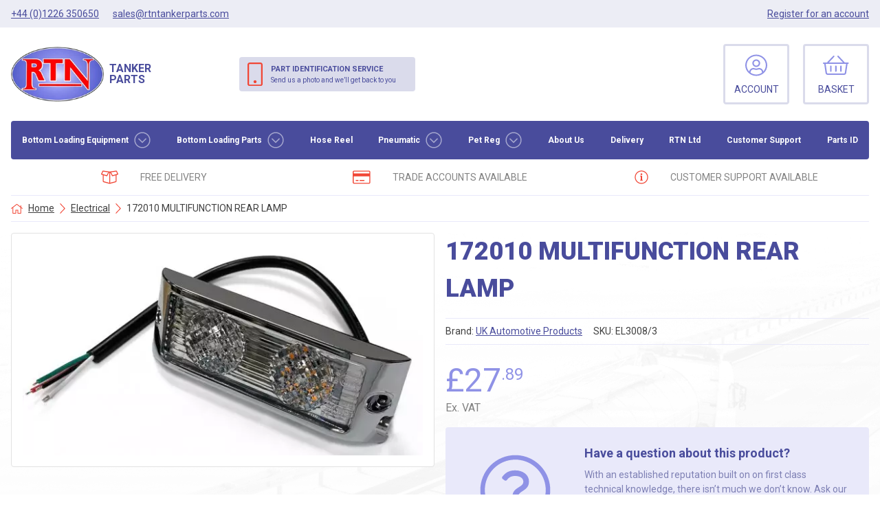

--- FILE ---
content_type: text/html; charset=UTF-8
request_url: https://www.rtntankerparts.com/product/172010-multifunction-rear-lamp/
body_size: 32687
content:
<!DOCTYPE html>
<html lang="en-US" class="no-js no-svg">

<head><meta charset="UTF-8"><script>if(navigator.userAgent.match(/MSIE|Internet Explorer/i)||navigator.userAgent.match(/Trident\/7\..*?rv:11/i)){var href=document.location.href;if(!href.match(/[?&]nowprocket/)){if(href.indexOf("?")==-1){if(href.indexOf("#")==-1){document.location.href=href+"?nowprocket=1"}else{document.location.href=href.replace("#","?nowprocket=1#")}}else{if(href.indexOf("#")==-1){document.location.href=href+"&nowprocket=1"}else{document.location.href=href.replace("#","&nowprocket=1#")}}}}</script><script>(()=>{class RocketLazyLoadScripts{constructor(){this.v="2.0.4",this.userEvents=["keydown","keyup","mousedown","mouseup","mousemove","mouseover","mouseout","touchmove","touchstart","touchend","touchcancel","wheel","click","dblclick","input"],this.attributeEvents=["onblur","onclick","oncontextmenu","ondblclick","onfocus","onmousedown","onmouseenter","onmouseleave","onmousemove","onmouseout","onmouseover","onmouseup","onmousewheel","onscroll","onsubmit"]}async t(){this.i(),this.o(),/iP(ad|hone)/.test(navigator.userAgent)&&this.h(),this.u(),this.l(this),this.m(),this.k(this),this.p(this),this._(),await Promise.all([this.R(),this.L()]),this.lastBreath=Date.now(),this.S(this),this.P(),this.D(),this.O(),this.M(),await this.C(this.delayedScripts.normal),await this.C(this.delayedScripts.defer),await this.C(this.delayedScripts.async),await this.T(),await this.F(),await this.j(),await this.A(),window.dispatchEvent(new Event("rocket-allScriptsLoaded")),this.everythingLoaded=!0,this.lastTouchEnd&&await new Promise(t=>setTimeout(t,500-Date.now()+this.lastTouchEnd)),this.I(),this.H(),this.U(),this.W()}i(){this.CSPIssue=sessionStorage.getItem("rocketCSPIssue"),document.addEventListener("securitypolicyviolation",t=>{this.CSPIssue||"script-src-elem"!==t.violatedDirective||"data"!==t.blockedURI||(this.CSPIssue=!0,sessionStorage.setItem("rocketCSPIssue",!0))},{isRocket:!0})}o(){window.addEventListener("pageshow",t=>{this.persisted=t.persisted,this.realWindowLoadedFired=!0},{isRocket:!0}),window.addEventListener("pagehide",()=>{this.onFirstUserAction=null},{isRocket:!0})}h(){let t;function e(e){t=e}window.addEventListener("touchstart",e,{isRocket:!0}),window.addEventListener("touchend",function i(o){o.changedTouches[0]&&t.changedTouches[0]&&Math.abs(o.changedTouches[0].pageX-t.changedTouches[0].pageX)<10&&Math.abs(o.changedTouches[0].pageY-t.changedTouches[0].pageY)<10&&o.timeStamp-t.timeStamp<200&&(window.removeEventListener("touchstart",e,{isRocket:!0}),window.removeEventListener("touchend",i,{isRocket:!0}),"INPUT"===o.target.tagName&&"text"===o.target.type||(o.target.dispatchEvent(new TouchEvent("touchend",{target:o.target,bubbles:!0})),o.target.dispatchEvent(new MouseEvent("mouseover",{target:o.target,bubbles:!0})),o.target.dispatchEvent(new PointerEvent("click",{target:o.target,bubbles:!0,cancelable:!0,detail:1,clientX:o.changedTouches[0].clientX,clientY:o.changedTouches[0].clientY})),event.preventDefault()))},{isRocket:!0})}q(t){this.userActionTriggered||("mousemove"!==t.type||this.firstMousemoveIgnored?"keyup"===t.type||"mouseover"===t.type||"mouseout"===t.type||(this.userActionTriggered=!0,this.onFirstUserAction&&this.onFirstUserAction()):this.firstMousemoveIgnored=!0),"click"===t.type&&t.preventDefault(),t.stopPropagation(),t.stopImmediatePropagation(),"touchstart"===this.lastEvent&&"touchend"===t.type&&(this.lastTouchEnd=Date.now()),"click"===t.type&&(this.lastTouchEnd=0),this.lastEvent=t.type,t.composedPath&&t.composedPath()[0].getRootNode()instanceof ShadowRoot&&(t.rocketTarget=t.composedPath()[0]),this.savedUserEvents.push(t)}u(){this.savedUserEvents=[],this.userEventHandler=this.q.bind(this),this.userEvents.forEach(t=>window.addEventListener(t,this.userEventHandler,{passive:!1,isRocket:!0})),document.addEventListener("visibilitychange",this.userEventHandler,{isRocket:!0})}U(){this.userEvents.forEach(t=>window.removeEventListener(t,this.userEventHandler,{passive:!1,isRocket:!0})),document.removeEventListener("visibilitychange",this.userEventHandler,{isRocket:!0}),this.savedUserEvents.forEach(t=>{(t.rocketTarget||t.target).dispatchEvent(new window[t.constructor.name](t.type,t))})}m(){const t="return false",e=Array.from(this.attributeEvents,t=>"data-rocket-"+t),i="["+this.attributeEvents.join("],[")+"]",o="[data-rocket-"+this.attributeEvents.join("],[data-rocket-")+"]",s=(e,i,o)=>{o&&o!==t&&(e.setAttribute("data-rocket-"+i,o),e["rocket"+i]=new Function("event",o),e.setAttribute(i,t))};new MutationObserver(t=>{for(const n of t)"attributes"===n.type&&(n.attributeName.startsWith("data-rocket-")||this.everythingLoaded?n.attributeName.startsWith("data-rocket-")&&this.everythingLoaded&&this.N(n.target,n.attributeName.substring(12)):s(n.target,n.attributeName,n.target.getAttribute(n.attributeName))),"childList"===n.type&&n.addedNodes.forEach(t=>{if(t.nodeType===Node.ELEMENT_NODE)if(this.everythingLoaded)for(const i of[t,...t.querySelectorAll(o)])for(const t of i.getAttributeNames())e.includes(t)&&this.N(i,t.substring(12));else for(const e of[t,...t.querySelectorAll(i)])for(const t of e.getAttributeNames())this.attributeEvents.includes(t)&&s(e,t,e.getAttribute(t))})}).observe(document,{subtree:!0,childList:!0,attributeFilter:[...this.attributeEvents,...e]})}I(){this.attributeEvents.forEach(t=>{document.querySelectorAll("[data-rocket-"+t+"]").forEach(e=>{this.N(e,t)})})}N(t,e){const i=t.getAttribute("data-rocket-"+e);i&&(t.setAttribute(e,i),t.removeAttribute("data-rocket-"+e))}k(t){Object.defineProperty(HTMLElement.prototype,"onclick",{get(){return this.rocketonclick||null},set(e){this.rocketonclick=e,this.setAttribute(t.everythingLoaded?"onclick":"data-rocket-onclick","this.rocketonclick(event)")}})}S(t){function e(e,i){let o=e[i];e[i]=null,Object.defineProperty(e,i,{get:()=>o,set(s){t.everythingLoaded?o=s:e["rocket"+i]=o=s}})}e(document,"onreadystatechange"),e(window,"onload"),e(window,"onpageshow");try{Object.defineProperty(document,"readyState",{get:()=>t.rocketReadyState,set(e){t.rocketReadyState=e},configurable:!0}),document.readyState="loading"}catch(t){console.log("WPRocket DJE readyState conflict, bypassing")}}l(t){this.originalAddEventListener=EventTarget.prototype.addEventListener,this.originalRemoveEventListener=EventTarget.prototype.removeEventListener,this.savedEventListeners=[],EventTarget.prototype.addEventListener=function(e,i,o){o&&o.isRocket||!t.B(e,this)&&!t.userEvents.includes(e)||t.B(e,this)&&!t.userActionTriggered||e.startsWith("rocket-")||t.everythingLoaded?t.originalAddEventListener.call(this,e,i,o):(t.savedEventListeners.push({target:this,remove:!1,type:e,func:i,options:o}),"mouseenter"!==e&&"mouseleave"!==e||t.originalAddEventListener.call(this,e,t.savedUserEvents.push,o))},EventTarget.prototype.removeEventListener=function(e,i,o){o&&o.isRocket||!t.B(e,this)&&!t.userEvents.includes(e)||t.B(e,this)&&!t.userActionTriggered||e.startsWith("rocket-")||t.everythingLoaded?t.originalRemoveEventListener.call(this,e,i,o):t.savedEventListeners.push({target:this,remove:!0,type:e,func:i,options:o})}}J(t,e){this.savedEventListeners=this.savedEventListeners.filter(i=>{let o=i.type,s=i.target||window;return e!==o||t!==s||(this.B(o,s)&&(i.type="rocket-"+o),this.$(i),!1)})}H(){EventTarget.prototype.addEventListener=this.originalAddEventListener,EventTarget.prototype.removeEventListener=this.originalRemoveEventListener,this.savedEventListeners.forEach(t=>this.$(t))}$(t){t.remove?this.originalRemoveEventListener.call(t.target,t.type,t.func,t.options):this.originalAddEventListener.call(t.target,t.type,t.func,t.options)}p(t){let e;function i(e){return t.everythingLoaded?e:e.split(" ").map(t=>"load"===t||t.startsWith("load.")?"rocket-jquery-load":t).join(" ")}function o(o){function s(e){const s=o.fn[e];o.fn[e]=o.fn.init.prototype[e]=function(){return this[0]===window&&t.userActionTriggered&&("string"==typeof arguments[0]||arguments[0]instanceof String?arguments[0]=i(arguments[0]):"object"==typeof arguments[0]&&Object.keys(arguments[0]).forEach(t=>{const e=arguments[0][t];delete arguments[0][t],arguments[0][i(t)]=e})),s.apply(this,arguments),this}}if(o&&o.fn&&!t.allJQueries.includes(o)){const e={DOMContentLoaded:[],"rocket-DOMContentLoaded":[]};for(const t in e)document.addEventListener(t,()=>{e[t].forEach(t=>t())},{isRocket:!0});o.fn.ready=o.fn.init.prototype.ready=function(i){function s(){parseInt(o.fn.jquery)>2?setTimeout(()=>i.bind(document)(o)):i.bind(document)(o)}return"function"==typeof i&&(t.realDomReadyFired?!t.userActionTriggered||t.fauxDomReadyFired?s():e["rocket-DOMContentLoaded"].push(s):e.DOMContentLoaded.push(s)),o([])},s("on"),s("one"),s("off"),t.allJQueries.push(o)}e=o}t.allJQueries=[],o(window.jQuery),Object.defineProperty(window,"jQuery",{get:()=>e,set(t){o(t)}})}P(){const t=new Map;document.write=document.writeln=function(e){const i=document.currentScript,o=document.createRange(),s=i.parentElement;let n=t.get(i);void 0===n&&(n=i.nextSibling,t.set(i,n));const c=document.createDocumentFragment();o.setStart(c,0),c.appendChild(o.createContextualFragment(e)),s.insertBefore(c,n)}}async R(){return new Promise(t=>{this.userActionTriggered?t():this.onFirstUserAction=t})}async L(){return new Promise(t=>{document.addEventListener("DOMContentLoaded",()=>{this.realDomReadyFired=!0,t()},{isRocket:!0})})}async j(){return this.realWindowLoadedFired?Promise.resolve():new Promise(t=>{window.addEventListener("load",t,{isRocket:!0})})}M(){this.pendingScripts=[];this.scriptsMutationObserver=new MutationObserver(t=>{for(const e of t)e.addedNodes.forEach(t=>{"SCRIPT"!==t.tagName||t.noModule||t.isWPRocket||this.pendingScripts.push({script:t,promise:new Promise(e=>{const i=()=>{const i=this.pendingScripts.findIndex(e=>e.script===t);i>=0&&this.pendingScripts.splice(i,1),e()};t.addEventListener("load",i,{isRocket:!0}),t.addEventListener("error",i,{isRocket:!0}),setTimeout(i,1e3)})})})}),this.scriptsMutationObserver.observe(document,{childList:!0,subtree:!0})}async F(){await this.X(),this.pendingScripts.length?(await this.pendingScripts[0].promise,await this.F()):this.scriptsMutationObserver.disconnect()}D(){this.delayedScripts={normal:[],async:[],defer:[]},document.querySelectorAll("script[type$=rocketlazyloadscript]").forEach(t=>{t.hasAttribute("data-rocket-src")?t.hasAttribute("async")&&!1!==t.async?this.delayedScripts.async.push(t):t.hasAttribute("defer")&&!1!==t.defer||"module"===t.getAttribute("data-rocket-type")?this.delayedScripts.defer.push(t):this.delayedScripts.normal.push(t):this.delayedScripts.normal.push(t)})}async _(){await this.L();let t=[];document.querySelectorAll("script[type$=rocketlazyloadscript][data-rocket-src]").forEach(e=>{let i=e.getAttribute("data-rocket-src");if(i&&!i.startsWith("data:")){i.startsWith("//")&&(i=location.protocol+i);try{const o=new URL(i).origin;o!==location.origin&&t.push({src:o,crossOrigin:e.crossOrigin||"module"===e.getAttribute("data-rocket-type")})}catch(t){}}}),t=[...new Map(t.map(t=>[JSON.stringify(t),t])).values()],this.Y(t,"preconnect")}async G(t){if(await this.K(),!0!==t.noModule||!("noModule"in HTMLScriptElement.prototype))return new Promise(e=>{let i;function o(){(i||t).setAttribute("data-rocket-status","executed"),e()}try{if(navigator.userAgent.includes("Firefox/")||""===navigator.vendor||this.CSPIssue)i=document.createElement("script"),[...t.attributes].forEach(t=>{let e=t.nodeName;"type"!==e&&("data-rocket-type"===e&&(e="type"),"data-rocket-src"===e&&(e="src"),i.setAttribute(e,t.nodeValue))}),t.text&&(i.text=t.text),t.nonce&&(i.nonce=t.nonce),i.hasAttribute("src")?(i.addEventListener("load",o,{isRocket:!0}),i.addEventListener("error",()=>{i.setAttribute("data-rocket-status","failed-network"),e()},{isRocket:!0}),setTimeout(()=>{i.isConnected||e()},1)):(i.text=t.text,o()),i.isWPRocket=!0,t.parentNode.replaceChild(i,t);else{const i=t.getAttribute("data-rocket-type"),s=t.getAttribute("data-rocket-src");i?(t.type=i,t.removeAttribute("data-rocket-type")):t.removeAttribute("type"),t.addEventListener("load",o,{isRocket:!0}),t.addEventListener("error",i=>{this.CSPIssue&&i.target.src.startsWith("data:")?(console.log("WPRocket: CSP fallback activated"),t.removeAttribute("src"),this.G(t).then(e)):(t.setAttribute("data-rocket-status","failed-network"),e())},{isRocket:!0}),s?(t.fetchPriority="high",t.removeAttribute("data-rocket-src"),t.src=s):t.src="data:text/javascript;base64,"+window.btoa(unescape(encodeURIComponent(t.text)))}}catch(i){t.setAttribute("data-rocket-status","failed-transform"),e()}});t.setAttribute("data-rocket-status","skipped")}async C(t){const e=t.shift();return e?(e.isConnected&&await this.G(e),this.C(t)):Promise.resolve()}O(){this.Y([...this.delayedScripts.normal,...this.delayedScripts.defer,...this.delayedScripts.async],"preload")}Y(t,e){this.trash=this.trash||[];let i=!0;var o=document.createDocumentFragment();t.forEach(t=>{const s=t.getAttribute&&t.getAttribute("data-rocket-src")||t.src;if(s&&!s.startsWith("data:")){const n=document.createElement("link");n.href=s,n.rel=e,"preconnect"!==e&&(n.as="script",n.fetchPriority=i?"high":"low"),t.getAttribute&&"module"===t.getAttribute("data-rocket-type")&&(n.crossOrigin=!0),t.crossOrigin&&(n.crossOrigin=t.crossOrigin),t.integrity&&(n.integrity=t.integrity),t.nonce&&(n.nonce=t.nonce),o.appendChild(n),this.trash.push(n),i=!1}}),document.head.appendChild(o)}W(){this.trash.forEach(t=>t.remove())}async T(){try{document.readyState="interactive"}catch(t){}this.fauxDomReadyFired=!0;try{await this.K(),this.J(document,"readystatechange"),document.dispatchEvent(new Event("rocket-readystatechange")),await this.K(),document.rocketonreadystatechange&&document.rocketonreadystatechange(),await this.K(),this.J(document,"DOMContentLoaded"),document.dispatchEvent(new Event("rocket-DOMContentLoaded")),await this.K(),this.J(window,"DOMContentLoaded"),window.dispatchEvent(new Event("rocket-DOMContentLoaded"))}catch(t){console.error(t)}}async A(){try{document.readyState="complete"}catch(t){}try{await this.K(),this.J(document,"readystatechange"),document.dispatchEvent(new Event("rocket-readystatechange")),await this.K(),document.rocketonreadystatechange&&document.rocketonreadystatechange(),await this.K(),this.J(window,"load"),window.dispatchEvent(new Event("rocket-load")),await this.K(),window.rocketonload&&window.rocketonload(),await this.K(),this.allJQueries.forEach(t=>t(window).trigger("rocket-jquery-load")),await this.K(),this.J(window,"pageshow");const t=new Event("rocket-pageshow");t.persisted=this.persisted,window.dispatchEvent(t),await this.K(),window.rocketonpageshow&&window.rocketonpageshow({persisted:this.persisted})}catch(t){console.error(t)}}async K(){Date.now()-this.lastBreath>45&&(await this.X(),this.lastBreath=Date.now())}async X(){return document.hidden?new Promise(t=>setTimeout(t)):new Promise(t=>requestAnimationFrame(t))}B(t,e){return e===document&&"readystatechange"===t||(e===document&&"DOMContentLoaded"===t||(e===window&&"DOMContentLoaded"===t||(e===window&&"load"===t||e===window&&"pageshow"===t)))}static run(){(new RocketLazyLoadScripts).t()}}RocketLazyLoadScripts.run()})();</script>
    
    <meta name="viewport" content="width=device-width, initial-scale=1">
    <link rel="preconnect" href="https://fonts.gstatic.com">
    

            <!-- See this guide about making all the favicons https://www.notion.so/Create-a-Favicon-2d39007afb464c38b12113fcbfd20568 -->
        <link rel="icon" href="https://www.rtntankerparts.com/app/themes/rtntankerparts/assets/images/favicon.ico" type="image/x-icon" />
        <link rel="shortcut icon" href="https://www.rtntankerparts.com/app/themes/rtntankerparts/assets/images/favicon.png">
        <link rel="apple-touch-icon" href="https://www.rtntankerparts.com/app/themes/rtntankerparts/assets/images/favicon.png">
        <link rel="apple-touch-icon-precomposed" href="https://www.rtntankerparts.com/app/themes/rtntankerparts/assets/images/favicon.png">
        <link rel="mask-icon" href="https://www.rtntankerparts.com/app/themes/rtntankerparts/assets/images/favicon.svg" color="#494C9C">
        <meta name="theme-color" content="#494C9C">
        <meta property="og:image" content="https://www.rtntankerparts.com/app/themes/rtntankerparts/assets/images/og-image.png" />
    
    <title>172010 MULTIFUNCTION REAR LAMP - RTN Tanker Parts</title>
<link data-rocket-preload as="style" href="https://fonts.googleapis.com/css2?family=Roboto:wght@300;400;500;700;900&#038;display=swap" rel="preload">
<link href="https://fonts.googleapis.com/css2?family=Roboto:wght@300;400;500;700;900&#038;display=swap" media="print" onload="this.media=&#039;all&#039;" rel="stylesheet">
<noscript data-wpr-hosted-gf-parameters=""><link rel="stylesheet" href="https://fonts.googleapis.com/css2?family=Roboto:wght@300;400;500;700;900&#038;display=swap"></noscript>
<style id="rocket-critical-css">html{line-height:1.15;-webkit-text-size-adjust:100%}body{margin:0}main{display:block}h1{font-size:2em;margin:0.67em 0}a{background-color:transparent}img{border-style:none}input{font-family:inherit;font-size:100%;line-height:1.15;margin:0}input{overflow:visible}[type="number"]::-webkit-inner-spin-button,[type="number"]::-webkit-outer-spin-button{height:auto}[type="search"]{-webkit-appearance:textfield;outline-offset:-2px}[type="search"]::-webkit-search-decoration{-webkit-appearance:none}::-webkit-file-upload-button{-webkit-appearance:button;font:inherit}h1,h2,figure,p{margin:0}ul{list-style:none;margin:0;padding:0}html{font-family:Roboto,-apple-system,BlinkMacSystemFont,"Segoe UI",Roboto,"Helvetica Neue",Arial,sans-serif;line-height:1.5}*,::before,::after{box-sizing:border-box;border-width:0;border-style:solid;border-color:#e2e8f0}img{border-style:solid}input::-moz-placeholder{color:#a0aec0}input:-ms-input-placeholder{color:#a0aec0}h1,h2{font-size:inherit;font-weight:inherit}a{color:inherit;text-decoration:inherit}input{padding:0;line-height:inherit;color:inherit}img,svg{display:block;vertical-align:middle}img{max-width:100%;height:auto}.container{width:100%}@media (min-width:520px){.container{max-width:520px}}@media (min-width:640px){.container{max-width:640px}}@media (min-width:768px){.container{max-width:768px}}@media (min-width:1024px){.container{max-width:1024px}}@media (min-width:1300px){.container{max-width:1300px}}body{--text-opacity:1;color:#404040;color:rgba(64,64,64,var(--text-opacity))}picture{height:100%;display:flex;align-items:center;justify-content:center}.container{margin-left:auto;margin-right:auto;padding-left:1rem;padding-right:1rem;max-width:1360px}#navMain{opacity:0;visibility:hidden}#navMain .menu-item-has-children .sub-menu{padding-left:1rem}@media (min-width:1024px){#navMain{opacity:1;visibility:visible}#navMain .menu-item-has-children{position:relative}#navMain .menu-item-has-children>a{display:flex;align-items:center}#navMain .menu-item-has-children>a:after{content:url("data:image/svg+xml,%3Csvg viewBox='0 0 23 23' fill='none' xmlns='http://www.w3.org/2000/svg'%3E%3Cpath d='M11.5 0.359375C5.3457 0.359375 0.359375 5.3457 0.359375 11.5C0.359375 17.6543 5.3457 22.6406 11.5 22.6406C17.6543 22.6406 22.6406 17.6543 22.6406 11.5C22.6406 5.3457 17.6543 0.359375 11.5 0.359375ZM21.2031 11.5C21.2031 16.8322 16.8861 21.2031 11.5 21.2031C6.16777 21.2031 1.79688 16.8861 1.79688 11.5C1.79688 6.16777 6.11387 1.79688 11.5 1.79688C16.8322 1.79688 21.2031 6.11387 21.2031 11.5ZM11.8818 15.3902L17.0479 10.2197C17.259 10.0086 17.259 9.66719 17.0479 9.45605L16.7289 9.13711C16.5178 8.92598 16.1764 8.92598 15.9652 9.13711L11.5 13.6113L7.03027 9.1416C6.81914 8.93047 6.47773 8.93047 6.2666 9.1416L5.94766 9.46055C5.73652 9.67168 5.73652 10.0131 5.94766 10.2242L11.1137 15.3947C11.3293 15.6014 11.6707 15.6014 11.8818 15.3902Z' fill='white' fill-opacity='0.5'/%3E%3C/svg%3E");width:1.5rem;height:1.5rem;margin-left:0.5rem}#navMain .menu-item-has-children .sub-menu{display:none;padding-left:0.25rem;padding-right:0.25rem;margin-left:-0.25rem;margin-right:-0.25rem;padding-top:0.5rem;padding-bottom:0.5rem;position:absolute;z-index:50;min-width:100%;--bg-opacity:1;background-color:#494C9C;background-color:rgba(73,76,156,var(--bg-opacity));border-bottom-right-radius:0.25rem;border-bottom-left-radius:0.25rem}#navMain .menu-item-has-children .sub-menu a{display:block;white-space:nowrap}}.banner-thirds{-ms-overflow-style:none;scrollbar-width:none}.banner-thirds::-webkit-scrollbar{display:none}.banner-thirds>div{width:300%}@media (min-width:1024px){.banner-thirds>div{width:100%}}.woocommerce-breadcrumb a{text-decoration:underline}.single-product .product-main .woocommerce-product-gallery .woocommerce-product-gallery__image{border-width:1px;--border-opacity:1;border-color:#E2E2E2;border-color:rgba(226,226,226,var(--border-opacity));border-radius:0.25rem;width:100%;--bg-opacity:1;background-color:#fff;background-color:rgba(255,255,255,var(--bg-opacity))}.single-product .product-main .woocommerce-product-gallery .woocommerce-product-gallery__image:not(.flex-active-slide){display:flex;align-items:center;justify-content:center;padding:1rem}.single-product .product-main .product_title{--text-opacity:1;color:#494C9C;color:rgba(73,76,156,var(--text-opacity));font-weight:900;font-size:1.25rem;margin-bottom:1rem}@media (min-width:768px){.single-product .product-main .product_title{font-size:1.5rem}}@media (min-width:1024px){.single-product .product-main .product_title{font-size:2.25rem}}.single-product .product-main .posted_in a{--text-opacity:1;color:#494C9C;color:rgba(73,76,156,var(--text-opacity));text-decoration:underline}.single-product .product-main .price{--text-opacity:1;color:#8F92E6;color:rgba(143,146,230,var(--text-opacity));font-size:1.875rem;margin-bottom:1rem}.single-product .product-main .price .pence{font-size:1.125rem;vertical-align:super}.single-product .product-main .price .vat{display:block;font-size:0.875rem;width:100%;--text-opacity:1;color:#838383;color:rgba(131,131,131,var(--text-opacity));margin-top:-0.5rem}@media (min-width:768px){.single-product .product-main .price{font-size:2.25rem}.single-product .product-main .price .pence{font-size:1.25rem}.single-product .product-main .price .vat{font-size:1rem}}@media (min-width:1024px){.single-product .product-main .price{font-size:3rem}.single-product .product-main .price .pence{font-size:1.5rem}}.single-product .product-main .cart{display:flex;flex-wrap:wrap}.single-product .product-main .cart .qty{--bg-opacity:1;background-color:#fff;background-color:rgba(255,255,255,var(--bg-opacity));--text-opacity:1;color:#404040;color:rgba(64,64,64,var(--text-opacity));border-width:1px;--border-opacity:1;border-color:#E2E2E2;border-color:rgba(226,226,226,var(--border-opacity));border-radius:0.25rem;margin-right:0.25rem;text-align:center;padding-top:0.75rem;padding-bottom:0.75rem;padding-left:0.5rem;padding-right:0.5rem}.single-product .product-footer .woocommerce-tabs .wc-tab p{--text-opacity:1;color:#404040;color:rgba(64,64,64,var(--text-opacity));font-size:0.875rem}@media (min-width:768px){.single-product .product-footer .woocommerce-tabs .wc-tab{padding-left:0.75rem;padding-right:0.75rem}.single-product .product-footer .woocommerce-tabs .wc-tab p{font-size:1rem;width:66.666667%}}@media (min-width:1024px){.single-product .product-footer .woocommerce-tabs .wc-tab p{width:50%}}.products .price .vat{display:none}.woocommerce .input-text{-webkit-appearance:none;-moz-appearance:none;appearance:none;--bg-opacity:1;background-color:#fff;background-color:rgba(255,255,255,var(--bg-opacity));border-radius:0.25rem;width:100%;padding-left:0.5rem;padding-right:0.5rem;padding-top:0.25rem;padding-bottom:0.25rem;--text-opacity:1;color:#404040;color:rgba(64,64,64,var(--text-opacity));border-width:1px;--border-opacity:1;border-color:#E2E2E2;border-color:rgba(226,226,226,var(--border-opacity));font-size:0.875rem;text-align:left;width:100%}@media (min-width:768px){.woocommerce .input-text{padding-left:1rem;padding-right:1rem;padding-top:0.5rem;padding-bottom:0.5rem;font-size:1rem}}.woocommerce .input-text.qty{--bg-opacity:1;background-color:#fff;background-color:rgba(255,255,255,var(--bg-opacity));--text-opacity:1;color:#404040;color:rgba(64,64,64,var(--text-opacity));border-width:1px;--border-opacity:1;border-color:#E2E2E2;border-color:rgba(226,226,226,var(--border-opacity));border-radius:0.25rem;margin-right:0.25rem;text-align:center;padding-top:0.75rem;padding-bottom:0.75rem;padding-left:0.5rem;padding-right:0.5rem}.sr-only{position:absolute;width:1px;height:1px;padding:0;margin:-1px;overflow:hidden;clip:rect(0,0,0,0);white-space:nowrap;border-width:0}.appearance-none{-webkit-appearance:none;-moz-appearance:none;appearance:none}.bg-black{--bg-opacity:1;background-color:#000;background-color:rgba(0,0,0,var(--bg-opacity))}.bg-primary-100{--bg-opacity:1;background-color:#E9E9FA;background-color:rgba(233,233,250,var(--bg-opacity))}.bg-primary{--bg-opacity:1;background-color:#494C9C;background-color:rgba(73,76,156,var(--bg-opacity))}.bg-opacity-10{--bg-opacity:.1}.bg-opacity-20{--bg-opacity:.2}.bg-opacity-50{--bg-opacity:0.5}.bg-center{background-position:center}.bg-no-repeat{background-repeat:no-repeat}.border-primary-100{--border-opacity:1;border-color:#E9E9FA;border-color:rgba(233,233,250,var(--border-opacity))}.border-primary{--border-opacity:1;border-color:#494C9C;border-color:rgba(73,76,156,var(--border-opacity))}.border-opacity-20{--border-opacity:.2}.rounded{border-radius:0.25rem}.rounded-tl-none{border-top-left-radius:0}.rounded-br{border-bottom-right-radius:0.25rem}.rounded-bl{border-bottom-left-radius:0.25rem}.border{border-width:1px}.border-t{border-top-width:1px}.border-b{border-bottom-width:1px}.block{display:block}.inline-block{display:inline-block}.flex{display:flex}.hidden{display:none}.flex-col{flex-direction:column}.flex-wrap{flex-wrap:wrap}.items-center{align-items:center}.justify-end{justify-content:flex-end}.justify-center{justify-content:center}.justify-between{justify-content:space-between}.justify-around{justify-content:space-around}.order-1{order:1}.order-2{order:2}.order-3{order:3}.order-4{order:4}.order-last{order:9999}.font-bold{font-weight:700}.h-5{height:1.25rem}.h-6{height:1.5rem}.h-12{height:3rem}.text-xs{font-size:0.75rem}.text-sm{font-size:0.875rem}.text-4xs{font-size:.5rem}.text-3xs{font-size:.625rem}.text-2xs{font-size:.6875rem}.leading-none{line-height:1}.leading-tight{line-height:1.25}.mx-2{margin-left:0.5rem;margin-right:0.5rem}.-mx-2{margin-left:-0.5rem;margin-right:-0.5rem}.mb-1{margin-bottom:0.25rem}.ml-1{margin-left:0.25rem}.mr-2{margin-right:0.5rem}.mb-2{margin-bottom:0.5rem}.ml-2{margin-left:0.5rem}.mt-3{margin-top:0.75rem}.mr-3{margin-right:0.75rem}.ml-3{margin-left:0.75rem}.mt-4{margin-top:1rem}.mb-4{margin-bottom:1rem}.ml-4{margin-left:1rem}.mt-5{margin-top:1.25rem}.mr-5{margin-right:1.25rem}.mb-5{margin-bottom:1.25rem}.ml-6{margin-left:1.5rem}.mt-10{margin-top:2.5rem}.-mb-1{margin-bottom:-0.25rem}.-mt-px{margin-top:-1px}.overflow-x-scroll{overflow-x:scroll}.p-1{padding:0.25rem}.p-2{padding:0.5rem}.p-3{padding:0.75rem}.py-2{padding-top:0.5rem;padding-bottom:0.5rem}.px-2{padding-left:0.5rem;padding-right:0.5rem}.py-3{padding-top:0.75rem;padding-bottom:0.75rem}.px-3{padding-left:0.75rem;padding-right:0.75rem}.px-4{padding-left:1rem;padding-right:1rem}.px-8{padding-left:2rem;padding-right:2rem}.pl-4{padding-left:1rem}.pb-6{padding-bottom:1.5rem}.absolute{position:absolute}.relative{position:relative}.inset-0{top:0;right:0;bottom:0;left:0}.inset-y-0{top:0;bottom:0}.top-0{top:0}.right-0{right:0}.left-0{left:0}.text-center{text-align:center}.text-white{--text-opacity:1;color:#fff;color:rgba(255,255,255,var(--text-opacity))}.text-primary-400{--text-opacity:1;color:#7E80B4;color:rgba(126,128,180,var(--text-opacity))}.text-primary{--text-opacity:1;color:#494C9C;color:rgba(73,76,156,var(--text-opacity))}.text-body{--text-opacity:1;color:#404040;color:rgba(64,64,64,var(--text-opacity))}.text-grey-600{--text-opacity:1;color:#838383;color:rgba(131,131,131,var(--text-opacity))}.uppercase{text-transform:uppercase}.underline{text-decoration:underline}.w-12{width:3rem}.w-64{width:16rem}.w-auto{width:auto}.w-1\/3{width:33.333333%}.w-1\/4{width:25%}.w-3\/4{width:75%}.w-full{width:100%}.z-40{z-index:40}.z-50{z-index:50}@media (min-width:640px){.sm\:text-xs{font-size:0.75rem}.sm\:text-sm{font-size:0.875rem}.sm\:ml-8{margin-left:2rem}}@media (min-width:768px){.md\:text-sm{font-size:0.875rem}.md\:text-base{font-size:1rem}.md\:w-1\/2{width:50%}}@media (min-width:1024px){.lg\:rounded-tl{border-top-left-radius:0.25rem}.lg\:border-3{border-width:3px}.lg\:inline{display:inline}.lg\:flex{display:flex}.lg\:hidden{display:none}.lg\:flex-row{flex-direction:row}.lg\:items-center{align-items:center}.lg\:justify-start{justify-content:flex-start}.lg\:justify-between{justify-content:space-between}.lg\:order-1{order:1}.lg\:order-2{order:2}.lg\:order-4{order:4}.lg\:h-8{height:2rem}.lg\:h-10{height:2.5rem}.lg\:h-20{height:5rem}.lg\:text-xs{font-size:0.75rem}.lg\:text-sm{font-size:0.875rem}.lg\:text-lg{font-size:1.125rem}.lg\:mt-0{margin-top:0}.lg\:ml-0{margin-left:0}.lg\:mb-3{margin-bottom:0.75rem}.lg\:mr-5{margin-right:1.25rem}.lg\:ml-5{margin-left:1.25rem}.lg\:mt-6{margin-top:1.5rem}.lg\:p-1{padding:0.25rem}.lg\:p-3{padding:0.75rem}.lg\:py-4{padding-top:1rem;padding-bottom:1rem}.lg\:px-5{padding-left:1.25rem;padding-right:1.25rem}.lg\:py-6{padding-top:1.5rem;padding-bottom:1.5rem}.lg\:px-8{padding-left:2rem;padding-right:2rem}.lg\:pl-8{padding-left:2rem}.lg\:pb-12{padding-bottom:3rem}.lg\:static{position:static}.lg\:w-24{width:6rem}.lg\:w-auto{width:auto}.lg\:w-1\/2{width:50%}.lg\:w-1\/4{width:25%}.lg\:w-full{width:100%}.lg\:z-10{z-index:10}}@media (min-width:1300px){.xl\:text-sm{font-size:0.875rem}.xl\:px-2{padding-left:0.5rem;padding-right:0.5rem}.xl\:w-2\/3{width:66.666667%}.xl\:w-1\/6{width:16.666667%}.xl\:w-5\/12{width:41.666667%}.xl\:w-7\/12{width:58.333333%}}</style>

<!-- The SEO Framework by Sybre Waaijer -->
<meta name="robots" content="max-snippet:-1,max-image-preview:standard,max-video-preview:-1" />
<link rel="canonical" href="https://www.rtntankerparts.com/product/172010-multifunction-rear-lamp/" />
<meta property="og:type" content="product" />
<meta property="og:locale" content="en_US" />
<meta property="og:site_name" content="RTN Tanker Parts" />
<meta property="og:title" content="172010 MULTIFUNCTION REAR LAMP" />
<meta property="og:url" content="https://www.rtntankerparts.com/product/172010-multifunction-rear-lamp/" />
<meta property="og:image" content="https://www.rtntankerparts.com/app/uploads/2022/11/172010.jpg" />
<meta property="og:image:width" content="1047" />
<meta property="og:image:height" content="551" />
<meta property="article:published_time" content="2022-11-30T12:06:00+00:00" />
<meta property="article:modified_time" content="2025-02-04T09:54:24+00:00" />
<meta name="twitter:card" content="summary_large_image" />
<meta name="twitter:title" content="172010 MULTIFUNCTION REAR LAMP" />
<meta name="twitter:image" content="https://www.rtntankerparts.com/app/uploads/2022/11/172010.jpg" />
<script type="application/ld+json">{"@context":"https://schema.org","@graph":[{"@type":"WebSite","@id":"https://www.rtntankerparts.com/#/schema/WebSite","url":"https://www.rtntankerparts.com/","name":"RTN Tanker Parts","inLanguage":"en-US","potentialAction":{"@type":"SearchAction","target":{"@type":"EntryPoint","urlTemplate":"https://www.rtntankerparts.com/search/{search_term_string}/"},"query-input":"required name=search_term_string"},"publisher":{"@type":"Organization","@id":"https://www.rtntankerparts.com/#/schema/Organization","name":"RTN Tanker Parts","url":"https://www.rtntankerparts.com/"}},{"@type":"WebPage","@id":"https://www.rtntankerparts.com/product/172010-multifunction-rear-lamp/","url":"https://www.rtntankerparts.com/product/172010-multifunction-rear-lamp/","name":"172010 MULTIFUNCTION REAR LAMP - RTN Tanker Parts","inLanguage":"en-US","isPartOf":{"@id":"https://www.rtntankerparts.com/#/schema/WebSite"},"breadcrumb":{"@type":"BreadcrumbList","@id":"https://www.rtntankerparts.com/#/schema/BreadcrumbList","itemListElement":[{"@type":"ListItem","position":1,"item":"https://www.rtntankerparts.com/","name":"RTN Tanker Parts"},{"@type":"ListItem","position":2,"item":"https://www.rtntankerparts.com/shop/","name":"Shop"},{"@type":"ListItem","position":3,"item":"https://www.rtntankerparts.com/brand/uk-automotive-products/","name":"UK Automotive Products"},{"@type":"ListItem","position":4,"name":"172010 MULTIFUNCTION REAR LAMP"}]},"potentialAction":{"@type":"ReadAction","target":"https://www.rtntankerparts.com/product/172010-multifunction-rear-lamp/"},"datePublished":"2022-11-30T12:06:00+00:00","dateModified":"2025-02-04T09:54:24+00:00"}]}</script>
<!-- / The SEO Framework by Sybre Waaijer | 10.28ms meta | 6.57ms boot -->

<link rel='dns-prefetch' href='//www.googletagmanager.com' />
<link href='https://fonts.gstatic.com' crossorigin rel='preconnect' />
<link rel="alternate" title="oEmbed (JSON)" type="application/json+oembed" href="https://www.rtntankerparts.com/wp-json/oembed/1.0/embed?url=https%3A%2F%2Fwww.rtntankerparts.com%2Fproduct%2F172010-multifunction-rear-lamp%2F" />
<link rel="alternate" title="oEmbed (XML)" type="text/xml+oembed" href="https://www.rtntankerparts.com/wp-json/oembed/1.0/embed?url=https%3A%2F%2Fwww.rtntankerparts.com%2Fproduct%2F172010-multifunction-rear-lamp%2F&#038;format=xml" />
<style id='wp-img-auto-sizes-contain-inline-css' type='text/css'>
img:is([sizes=auto i],[sizes^="auto," i]){contain-intrinsic-size:3000px 1500px}
/*# sourceURL=wp-img-auto-sizes-contain-inline-css */
</style>
<style id='wp-emoji-styles-inline-css' type='text/css'>

	img.wp-smiley, img.emoji {
		display: inline !important;
		border: none !important;
		box-shadow: none !important;
		height: 1em !important;
		width: 1em !important;
		margin: 0 0.07em !important;
		vertical-align: -0.1em !important;
		background: none !important;
		padding: 0 !important;
	}
/*# sourceURL=wp-emoji-styles-inline-css */
</style>
<style id='classic-theme-styles-inline-css' type='text/css'>
/*! This file is auto-generated */
.wp-block-button__link{color:#fff;background-color:#32373c;border-radius:9999px;box-shadow:none;text-decoration:none;padding:calc(.667em + 2px) calc(1.333em + 2px);font-size:1.125em}.wp-block-file__button{background:#32373c;color:#fff;text-decoration:none}
/*# sourceURL=/wp-includes/css/classic-themes.min.css */
</style>
<style id='woocommerce-inline-inline-css' type='text/css'>
.woocommerce form .form-row .required { visibility: visible; }
/*# sourceURL=woocommerce-inline-inline-css */
</style>
<link data-minify="1" rel='preload'  href='https://www.rtntankerparts.com/app/cache/min/1/app/plugins/woocommerce/assets/css/brands.css?ver=1737444735' data-rocket-async="style" as="style" onload="this.onload=null;this.rel='stylesheet'" onerror="this.removeAttribute('data-rocket-async')"  type='text/css' media='all' />
<link data-minify="1" rel='preload'  href='https://www.rtntankerparts.com/app/cache/min/1/app/plugins/woocommerce-gateway-stripe/build/express-checkout.css?ver=1763451082' data-rocket-async="style" as="style" onload="this.onload=null;this.rel='stylesheet'" onerror="this.removeAttribute('data-rocket-async')"  type='text/css' media='all' />
<link data-minify="1" rel='preload'  href='https://www.rtntankerparts.com/app/cache/min/1/app/themes/rtntankerparts/dist/css/screen.css?ver=1736868717' data-rocket-async="style" as="style" onload="this.onload=null;this.rel='stylesheet'" onerror="this.removeAttribute('data-rocket-async')"  type='text/css' media='all' />
<script type="rocketlazyloadscript" data-rocket-type="text/javascript" id="woocommerce-google-analytics-integration-gtag-js-after">
/* <![CDATA[ */
/* Google Analytics for WooCommerce (gtag.js) */
					window.dataLayer = window.dataLayer || [];
					function gtag(){dataLayer.push(arguments);}
					// Set up default consent state.
					for ( const mode of [{"analytics_storage":"denied","ad_storage":"denied","ad_user_data":"denied","ad_personalization":"denied","region":["AT","BE","BG","HR","CY","CZ","DK","EE","FI","FR","DE","GR","HU","IS","IE","IT","LV","LI","LT","LU","MT","NL","NO","PL","PT","RO","SK","SI","ES","SE","GB","CH"]}] || [] ) {
						gtag( "consent", "default", { "wait_for_update": 500, ...mode } );
					}
					gtag("js", new Date());
					gtag("set", "developer_id.dOGY3NW", true);
					gtag("config", "UA-209323811-1", {"track_404":true,"allow_google_signals":false,"logged_in":false,"linker":{"domains":[],"allow_incoming":false},"custom_map":{"dimension1":"logged_in"}});
//# sourceURL=woocommerce-google-analytics-integration-gtag-js-after
/* ]]> */
</script>
<script type="text/javascript" src="https://www.rtntankerparts.com/wp/wp-includes/js/jquery/jquery.min.js?ver=3.7.1" id="jquery-core-js"></script>
<script type="text/javascript" src="https://www.rtntankerparts.com/wp/wp-includes/js/jquery/jquery-migrate.min.js?ver=3.4.1" id="jquery-migrate-js"></script>
<script type="rocketlazyloadscript" data-rocket-type="text/javascript" data-rocket-src="https://www.rtntankerparts.com/app/plugins/woocommerce/assets/js/zoom/jquery.zoom.min.js?ver=1.7.21-wc.10.4.3" id="wc-zoom-js" defer="defer" data-wp-strategy="defer"></script>
<script type="rocketlazyloadscript" data-rocket-type="text/javascript" data-rocket-src="https://www.rtntankerparts.com/app/plugins/woocommerce/assets/js/flexslider/jquery.flexslider.min.js?ver=2.7.2-wc.10.4.3" id="wc-flexslider-js" defer="defer" data-wp-strategy="defer"></script>
<script type="text/javascript" id="wc-single-product-js-extra">
/* <![CDATA[ */
var wc_single_product_params = {"i18n_required_rating_text":"Please select a rating","i18n_rating_options":["1 of 5 stars","2 of 5 stars","3 of 5 stars","4 of 5 stars","5 of 5 stars"],"i18n_product_gallery_trigger_text":"View full-screen image gallery","review_rating_required":"yes","flexslider":{"rtl":false,"animation":"slide","smoothHeight":true,"directionNav":false,"controlNav":"thumbnails","slideshow":false,"animationSpeed":500,"animationLoop":false,"allowOneSlide":false},"zoom_enabled":"1","zoom_options":[],"photoswipe_enabled":"","photoswipe_options":{"shareEl":false,"closeOnScroll":false,"history":false,"hideAnimationDuration":0,"showAnimationDuration":0},"flexslider_enabled":"1"};
//# sourceURL=wc-single-product-js-extra
/* ]]> */
</script>
<script type="rocketlazyloadscript" data-rocket-type="text/javascript" data-rocket-src="https://www.rtntankerparts.com/app/plugins/woocommerce/assets/js/frontend/single-product.min.js?ver=10.4.3" id="wc-single-product-js" defer="defer" data-wp-strategy="defer"></script>
<script type="rocketlazyloadscript" data-rocket-type="text/javascript" data-rocket-src="https://www.rtntankerparts.com/app/plugins/woocommerce/assets/js/jquery-blockui/jquery.blockUI.min.js?ver=2.7.0-wc.10.4.3" id="wc-jquery-blockui-js" defer="defer" data-wp-strategy="defer"></script>
<script type="rocketlazyloadscript" data-rocket-type="text/javascript" data-rocket-src="https://www.rtntankerparts.com/app/plugins/woocommerce/assets/js/js-cookie/js.cookie.min.js?ver=2.1.4-wc.10.4.3" id="wc-js-cookie-js" defer="defer" data-wp-strategy="defer"></script>
<script type="text/javascript" id="woocommerce-js-extra">
/* <![CDATA[ */
var woocommerce_params = {"ajax_url":"/wp/wp-admin/admin-ajax.php","wc_ajax_url":"/?wc-ajax=%%endpoint%%","i18n_password_show":"Show password","i18n_password_hide":"Hide password"};
//# sourceURL=woocommerce-js-extra
/* ]]> */
</script>
<script type="rocketlazyloadscript" data-rocket-type="text/javascript" data-rocket-src="https://www.rtntankerparts.com/app/plugins/woocommerce/assets/js/frontend/woocommerce.min.js?ver=10.4.3" id="woocommerce-js" defer="defer" data-wp-strategy="defer"></script>
<script type="rocketlazyloadscript" data-rocket-type="text/javascript" data-rocket-src="https://www.rtntankerparts.com/app/plugins/woocommerce/assets/js/dompurify/purify.min.js?ver=10.4.3" id="wc-dompurify-js" defer="defer" data-wp-strategy="defer"></script>
<script type="rocketlazyloadscript" data-rocket-type="text/javascript" data-rocket-src="https://www.rtntankerparts.com/app/plugins/woocommerce/assets/js/jquery-tiptip/jquery.tipTip.min.js?ver=10.4.3" id="wc-jquery-tiptip-js" defer="defer" data-wp-strategy="defer"></script>
<link rel="https://api.w.org/" href="https://www.rtntankerparts.com/wp-json/" /><link rel="alternate" title="JSON" type="application/json" href="https://www.rtntankerparts.com/wp-json/wp/v2/product/2836" /><link rel="EditURI" type="application/rsd+xml" title="RSD" href="https://www.rtntankerparts.com/wp/xmlrpc.php?rsd" />
<script type="rocketlazyloadscript">document.createElement( "picture" );if(!window.HTMLPictureElement && document.addEventListener) {window.addEventListener("DOMContentLoaded", function() {var s = document.createElement("script");s.src = "https://www.rtntankerparts.com/app/plugins/webp-express/js/picturefill.min.js";document.body.appendChild(s);});}</script><style>.woocommerce-product-gallery{ opacity: 1 !important; }</style>	<noscript><style>.woocommerce-product-gallery{ opacity: 1 !important; }</style></noscript>
	<noscript><style id="rocket-lazyload-nojs-css">.rll-youtube-player, [data-lazy-src]{display:none !important;}</style></noscript><script type="rocketlazyloadscript">
/*! loadCSS rel=preload polyfill. [c]2017 Filament Group, Inc. MIT License */
(function(w){"use strict";if(!w.loadCSS){w.loadCSS=function(){}}
var rp=loadCSS.relpreload={};rp.support=(function(){var ret;try{ret=w.document.createElement("link").relList.supports("preload")}catch(e){ret=!1}
return function(){return ret}})();rp.bindMediaToggle=function(link){var finalMedia=link.media||"all";function enableStylesheet(){link.media=finalMedia}
if(link.addEventListener){link.addEventListener("load",enableStylesheet)}else if(link.attachEvent){link.attachEvent("onload",enableStylesheet)}
setTimeout(function(){link.rel="stylesheet";link.media="only x"});setTimeout(enableStylesheet,3000)};rp.poly=function(){if(rp.support()){return}
var links=w.document.getElementsByTagName("link");for(var i=0;i<links.length;i++){var link=links[i];if(link.rel==="preload"&&link.getAttribute("as")==="style"&&!link.getAttribute("data-loadcss")){link.setAttribute("data-loadcss",!0);rp.bindMediaToggle(link)}}};if(!rp.support()){rp.poly();var run=w.setInterval(rp.poly,500);if(w.addEventListener){w.addEventListener("load",function(){rp.poly();w.clearInterval(run)})}else if(w.attachEvent){w.attachEvent("onload",function(){rp.poly();w.clearInterval(run)})}}
if(typeof exports!=="undefined"){exports.loadCSS=loadCSS}
else{w.loadCSS=loadCSS}}(typeof global!=="undefined"?global:this))
</script><link data-minify="1" rel='preload'  href='https://www.rtntankerparts.com/app/cache/min/1/app/plugins/woocommerce/assets/client/blocks/wc-blocks.css?ver=1736868717' data-rocket-async="style" as="style" onload="this.onload=null;this.rel='stylesheet'" onerror="this.removeAttribute('data-rocket-async')"  type='text/css' media='all' />
<style id='global-styles-inline-css' type='text/css'>
:root{--wp--preset--aspect-ratio--square: 1;--wp--preset--aspect-ratio--4-3: 4/3;--wp--preset--aspect-ratio--3-4: 3/4;--wp--preset--aspect-ratio--3-2: 3/2;--wp--preset--aspect-ratio--2-3: 2/3;--wp--preset--aspect-ratio--16-9: 16/9;--wp--preset--aspect-ratio--9-16: 9/16;--wp--preset--color--black: #000000;--wp--preset--color--cyan-bluish-gray: #abb8c3;--wp--preset--color--white: #ffffff;--wp--preset--color--pale-pink: #f78da7;--wp--preset--color--vivid-red: #cf2e2e;--wp--preset--color--luminous-vivid-orange: #ff6900;--wp--preset--color--luminous-vivid-amber: #fcb900;--wp--preset--color--light-green-cyan: #7bdcb5;--wp--preset--color--vivid-green-cyan: #00d084;--wp--preset--color--pale-cyan-blue: #8ed1fc;--wp--preset--color--vivid-cyan-blue: #0693e3;--wp--preset--color--vivid-purple: #9b51e0;--wp--preset--gradient--vivid-cyan-blue-to-vivid-purple: linear-gradient(135deg,rgb(6,147,227) 0%,rgb(155,81,224) 100%);--wp--preset--gradient--light-green-cyan-to-vivid-green-cyan: linear-gradient(135deg,rgb(122,220,180) 0%,rgb(0,208,130) 100%);--wp--preset--gradient--luminous-vivid-amber-to-luminous-vivid-orange: linear-gradient(135deg,rgb(252,185,0) 0%,rgb(255,105,0) 100%);--wp--preset--gradient--luminous-vivid-orange-to-vivid-red: linear-gradient(135deg,rgb(255,105,0) 0%,rgb(207,46,46) 100%);--wp--preset--gradient--very-light-gray-to-cyan-bluish-gray: linear-gradient(135deg,rgb(238,238,238) 0%,rgb(169,184,195) 100%);--wp--preset--gradient--cool-to-warm-spectrum: linear-gradient(135deg,rgb(74,234,220) 0%,rgb(151,120,209) 20%,rgb(207,42,186) 40%,rgb(238,44,130) 60%,rgb(251,105,98) 80%,rgb(254,248,76) 100%);--wp--preset--gradient--blush-light-purple: linear-gradient(135deg,rgb(255,206,236) 0%,rgb(152,150,240) 100%);--wp--preset--gradient--blush-bordeaux: linear-gradient(135deg,rgb(254,205,165) 0%,rgb(254,45,45) 50%,rgb(107,0,62) 100%);--wp--preset--gradient--luminous-dusk: linear-gradient(135deg,rgb(255,203,112) 0%,rgb(199,81,192) 50%,rgb(65,88,208) 100%);--wp--preset--gradient--pale-ocean: linear-gradient(135deg,rgb(255,245,203) 0%,rgb(182,227,212) 50%,rgb(51,167,181) 100%);--wp--preset--gradient--electric-grass: linear-gradient(135deg,rgb(202,248,128) 0%,rgb(113,206,126) 100%);--wp--preset--gradient--midnight: linear-gradient(135deg,rgb(2,3,129) 0%,rgb(40,116,252) 100%);--wp--preset--font-size--small: 13px;--wp--preset--font-size--medium: 20px;--wp--preset--font-size--large: 36px;--wp--preset--font-size--x-large: 42px;--wp--preset--spacing--20: 0.44rem;--wp--preset--spacing--30: 0.67rem;--wp--preset--spacing--40: 1rem;--wp--preset--spacing--50: 1.5rem;--wp--preset--spacing--60: 2.25rem;--wp--preset--spacing--70: 3.38rem;--wp--preset--spacing--80: 5.06rem;--wp--preset--shadow--natural: 6px 6px 9px rgba(0, 0, 0, 0.2);--wp--preset--shadow--deep: 12px 12px 50px rgba(0, 0, 0, 0.4);--wp--preset--shadow--sharp: 6px 6px 0px rgba(0, 0, 0, 0.2);--wp--preset--shadow--outlined: 6px 6px 0px -3px rgb(255, 255, 255), 6px 6px rgb(0, 0, 0);--wp--preset--shadow--crisp: 6px 6px 0px rgb(0, 0, 0);}:where(.is-layout-flex){gap: 0.5em;}:where(.is-layout-grid){gap: 0.5em;}body .is-layout-flex{display: flex;}.is-layout-flex{flex-wrap: wrap;align-items: center;}.is-layout-flex > :is(*, div){margin: 0;}body .is-layout-grid{display: grid;}.is-layout-grid > :is(*, div){margin: 0;}:where(.wp-block-columns.is-layout-flex){gap: 2em;}:where(.wp-block-columns.is-layout-grid){gap: 2em;}:where(.wp-block-post-template.is-layout-flex){gap: 1.25em;}:where(.wp-block-post-template.is-layout-grid){gap: 1.25em;}.has-black-color{color: var(--wp--preset--color--black) !important;}.has-cyan-bluish-gray-color{color: var(--wp--preset--color--cyan-bluish-gray) !important;}.has-white-color{color: var(--wp--preset--color--white) !important;}.has-pale-pink-color{color: var(--wp--preset--color--pale-pink) !important;}.has-vivid-red-color{color: var(--wp--preset--color--vivid-red) !important;}.has-luminous-vivid-orange-color{color: var(--wp--preset--color--luminous-vivid-orange) !important;}.has-luminous-vivid-amber-color{color: var(--wp--preset--color--luminous-vivid-amber) !important;}.has-light-green-cyan-color{color: var(--wp--preset--color--light-green-cyan) !important;}.has-vivid-green-cyan-color{color: var(--wp--preset--color--vivid-green-cyan) !important;}.has-pale-cyan-blue-color{color: var(--wp--preset--color--pale-cyan-blue) !important;}.has-vivid-cyan-blue-color{color: var(--wp--preset--color--vivid-cyan-blue) !important;}.has-vivid-purple-color{color: var(--wp--preset--color--vivid-purple) !important;}.has-black-background-color{background-color: var(--wp--preset--color--black) !important;}.has-cyan-bluish-gray-background-color{background-color: var(--wp--preset--color--cyan-bluish-gray) !important;}.has-white-background-color{background-color: var(--wp--preset--color--white) !important;}.has-pale-pink-background-color{background-color: var(--wp--preset--color--pale-pink) !important;}.has-vivid-red-background-color{background-color: var(--wp--preset--color--vivid-red) !important;}.has-luminous-vivid-orange-background-color{background-color: var(--wp--preset--color--luminous-vivid-orange) !important;}.has-luminous-vivid-amber-background-color{background-color: var(--wp--preset--color--luminous-vivid-amber) !important;}.has-light-green-cyan-background-color{background-color: var(--wp--preset--color--light-green-cyan) !important;}.has-vivid-green-cyan-background-color{background-color: var(--wp--preset--color--vivid-green-cyan) !important;}.has-pale-cyan-blue-background-color{background-color: var(--wp--preset--color--pale-cyan-blue) !important;}.has-vivid-cyan-blue-background-color{background-color: var(--wp--preset--color--vivid-cyan-blue) !important;}.has-vivid-purple-background-color{background-color: var(--wp--preset--color--vivid-purple) !important;}.has-black-border-color{border-color: var(--wp--preset--color--black) !important;}.has-cyan-bluish-gray-border-color{border-color: var(--wp--preset--color--cyan-bluish-gray) !important;}.has-white-border-color{border-color: var(--wp--preset--color--white) !important;}.has-pale-pink-border-color{border-color: var(--wp--preset--color--pale-pink) !important;}.has-vivid-red-border-color{border-color: var(--wp--preset--color--vivid-red) !important;}.has-luminous-vivid-orange-border-color{border-color: var(--wp--preset--color--luminous-vivid-orange) !important;}.has-luminous-vivid-amber-border-color{border-color: var(--wp--preset--color--luminous-vivid-amber) !important;}.has-light-green-cyan-border-color{border-color: var(--wp--preset--color--light-green-cyan) !important;}.has-vivid-green-cyan-border-color{border-color: var(--wp--preset--color--vivid-green-cyan) !important;}.has-pale-cyan-blue-border-color{border-color: var(--wp--preset--color--pale-cyan-blue) !important;}.has-vivid-cyan-blue-border-color{border-color: var(--wp--preset--color--vivid-cyan-blue) !important;}.has-vivid-purple-border-color{border-color: var(--wp--preset--color--vivid-purple) !important;}.has-vivid-cyan-blue-to-vivid-purple-gradient-background{background: var(--wp--preset--gradient--vivid-cyan-blue-to-vivid-purple) !important;}.has-light-green-cyan-to-vivid-green-cyan-gradient-background{background: var(--wp--preset--gradient--light-green-cyan-to-vivid-green-cyan) !important;}.has-luminous-vivid-amber-to-luminous-vivid-orange-gradient-background{background: var(--wp--preset--gradient--luminous-vivid-amber-to-luminous-vivid-orange) !important;}.has-luminous-vivid-orange-to-vivid-red-gradient-background{background: var(--wp--preset--gradient--luminous-vivid-orange-to-vivid-red) !important;}.has-very-light-gray-to-cyan-bluish-gray-gradient-background{background: var(--wp--preset--gradient--very-light-gray-to-cyan-bluish-gray) !important;}.has-cool-to-warm-spectrum-gradient-background{background: var(--wp--preset--gradient--cool-to-warm-spectrum) !important;}.has-blush-light-purple-gradient-background{background: var(--wp--preset--gradient--blush-light-purple) !important;}.has-blush-bordeaux-gradient-background{background: var(--wp--preset--gradient--blush-bordeaux) !important;}.has-luminous-dusk-gradient-background{background: var(--wp--preset--gradient--luminous-dusk) !important;}.has-pale-ocean-gradient-background{background: var(--wp--preset--gradient--pale-ocean) !important;}.has-electric-grass-gradient-background{background: var(--wp--preset--gradient--electric-grass) !important;}.has-midnight-gradient-background{background: var(--wp--preset--gradient--midnight) !important;}.has-small-font-size{font-size: var(--wp--preset--font-size--small) !important;}.has-medium-font-size{font-size: var(--wp--preset--font-size--medium) !important;}.has-large-font-size{font-size: var(--wp--preset--font-size--large) !important;}.has-x-large-font-size{font-size: var(--wp--preset--font-size--x-large) !important;}
/*# sourceURL=global-styles-inline-css */
</style>
<link data-minify="1" rel='preload'  href='https://www.rtntankerparts.com/app/cache/min/1/app/plugins/woocommerce-gateway-stripe/build/upe-blocks.css?ver=1749721069' data-rocket-async="style" as="style" onload="this.onload=null;this.rel='stylesheet'" onerror="this.removeAttribute('data-rocket-async')"  type='text/css' media='all' />
<link data-minify="1" rel='preload'  href='https://www.rtntankerparts.com/app/cache/min/1/app/plugins/woocommerce-gateway-stripe/build/upe-classic.css?ver=1749721079' data-rocket-async="style" as="style" onload="this.onload=null;this.rel='stylesheet'" onerror="this.removeAttribute('data-rocket-async')"  type='text/css' media='all' />
<link data-minify="1" rel='preload'  href='https://www.rtntankerparts.com/app/cache/min/1/app/plugins/woocommerce-gateway-stripe/assets/css/stripe-link.css?ver=1749721079' data-rocket-async="style" as="style" onload="this.onload=null;this.rel='stylesheet'" onerror="this.removeAttribute('data-rocket-async')"  type='text/css' media='all' />
<meta name="generator" content="WP Rocket 3.20.3" data-wpr-features="wpr_delay_js wpr_defer_js wpr_minify_js wpr_async_css wpr_lazyload_images wpr_minify_css wpr_preload_links wpr_desktop" /></head>

<body class="wp-singular product-template-default single single-product postid-2836 wp-theme-rtntankerparts relative theme-rtntankerparts woocommerce woocommerce-page woocommerce-no-js">

    <div data-rocket-location-hash="2578ed7aa57c5ec632e08d06f0cf0039" class="site-overlay bg-black bg-opacity-50 absolute inset-0 hidden z-40"></div>

    
        <div data-rocket-location-hash="a1ad7dcf354a9275e872450ae1cd131b" class="bg-primary bg-opacity-10 h-6 lg:h-10 flex items-center">
    <div data-rocket-location-hash="3424adaa4309c0a041a61d72390dfea3" class="container flex justify-between text-primary text-2xs sm:text-xs lg:text-sm">

        <ul class="flex items-center">
                            <li class="mr-2 sm:mr-3 lg:mr-5">
                    <a href="tel:+441226350650" class="underline hover:no-underline"><span class="lg:hidden">Call<span class="hidden sm:inline"> us</span></span><span class="hidden lg:inline">+44 (0)1226 350650</span></a>
                </li>
            			                <li class="mr-2 sm:mr-3 lg:mr-5">
                    <a href="mailto:sales@rtntankerparts.com" class="underline hover:no-underline"><span class="lg:hidden">Email<span class="hidden sm:inline"> us</span></span><span class="hidden lg:inline">sales@rtntankerparts.com</span></a>
                </li>
			        </ul>

        <a href="#" class="rounded-bl rounded-br bg-primary flex lg:hidden items-center p-2 -mb-1 -mt-px mr-3 sm:mr-0 sm:ml-8">
            <img width="7" height="11" src="data:image/svg+xml,%3Csvg%20xmlns='http://www.w3.org/2000/svg'%20viewBox='0%200%207%2011'%3E%3C/svg%3E" alt="Phone" data-lazy-src="https://www.rtntankerparts.com/app/themes/rtntankerparts/assets/images/icons/phone.svg"><noscript><img width="7" height="11" src="https://www.rtntankerparts.com/app/themes/rtntankerparts/assets/images/icons/phone.svg" alt="Phone"></noscript>
            <span class="ml-1 text-white uppercase font-bold leading-none">Part ID Service</span>
        </a>
		
            <div data-rocket-location-hash="4a5474c5cffcbd1394e82cd021821673" class="flex items-center">
                <a href="https://www.rtntankerparts.com/my-account/" class="underline hover:no-underline ml-2 sm:ml-3">Register<span class="hidden sm:inline"> for an account</span></a>
            </div>
            </div>
</div>
        <div data-rocket-location-hash="2cf96db8e0e77c4b9ac5d710ef35b886" class="container relative z-50">
	<div data-rocket-location-hash="7afdd3e261276a2b32a1d1865dcb1bab" class="flex items-center flex-wrap mt-4 lg:mt-6 -mx-2">

		<div data-rocket-location-hash="20c5da535f2f3e22944945723fe3b65c" class="order-1 lg:order-4 px-2 w-1/3 lg:w-full flex relative">
			<a id="navToggle" href="#" class="border border-primary border-opacity-20 rounded p-3 flex items-center flex lg:hidden font-bold text-sm uppercase text-primary leading-none transition duration-300 ease-in-out relative">
				<img width="15" height="15" src="data:image/svg+xml,%3Csvg%20xmlns='http://www.w3.org/2000/svg'%20viewBox='0%200%2015%2015'%3E%3C/svg%3E" alt="Navigation Bars" data-lazy-src="https://www.rtntankerparts.com/app/themes/rtntankerparts/assets/images/icons/bars.svg"><noscript><img width="15" height="15" src="https://www.rtntankerparts.com/app/themes/rtntankerparts/assets/images/icons/bars.svg" alt="Navigation Bars"></noscript>
				<span class="ml-3">Menu</span>
			</a>

			<ul id="navMain" class="flex flex-col lg:flex lg:flex-row lg:justify-between p-3 bg-primary text-white font-bold text-sm lg:text-xs xl:text-sm rounded rounded-tl-none lg:rounded-tl lg:items-center ml-2 mt-10 lg:ml-0 lg:mt-6 w-64 lg:w-full absolute lg:static left-0 top-0 z-50 lg:z-10 transition duration-300 ease-in-out" >
				<li id="menu-item-2477" class="menu-item menu-item-type-taxonomy menu-item-object-product_cat menu-item-has-children menu-item-2477"><a href="https://www.rtntankerparts.com/product-category/bottom-loading-equipment/" class="p-2 lg:p-1 xl:px-2 inline-block">Bottom Loading Equipment</a>
<ul class="sub-menu">
	<li id="menu-item-2478" class="menu-item menu-item-type-taxonomy menu-item-object-product_cat menu-item-2478"><a href="https://www.rtntankerparts.com/product-category/bottom-loading-equipment/api/" class="p-2 lg:p-1 xl:px-2 inline-block">API</a></li>
	<li id="menu-item-2479" class="menu-item menu-item-type-taxonomy menu-item-object-product_cat menu-item-2479"><a href="https://www.rtntankerparts.com/product-category/bottom-loading-equipment/control-boxes/" class="p-2 lg:p-1 xl:px-2 inline-block">Control Boxes</a></li>
	<li id="menu-item-2480" class="menu-item menu-item-type-taxonomy menu-item-object-product_cat menu-item-2480"><a href="https://www.rtntankerparts.com/product-category/bottom-loading-equipment/footvalves/" class="p-2 lg:p-1 xl:px-2 inline-block">Footvalves</a></li>
</ul>
</li>
<li id="menu-item-2481" class="menu-item menu-item-type-taxonomy menu-item-object-product_cat menu-item-has-children menu-item-2481"><a href="https://www.rtntankerparts.com/product-category/bottom-loading-parts/" class="p-2 lg:p-1 xl:px-2 inline-block">Bottom Loading Parts</a>
<ul class="sub-menu">
	<li id="menu-item-2482" class="menu-item menu-item-type-taxonomy menu-item-object-product_cat menu-item-2482"><a href="https://www.rtntankerparts.com/product-category/bottom-loading-parts/api-parts/" class="p-2 lg:p-1 xl:px-2 inline-block">API Parts</a></li>
	<li id="menu-item-2483" class="menu-item menu-item-type-taxonomy menu-item-object-product_cat menu-item-2483"><a href="https://www.rtntankerparts.com/product-category/bottom-loading-parts/control-box-parts/" class="p-2 lg:p-1 xl:px-2 inline-block">Control Box Parts</a></li>
	<li id="menu-item-2484" class="menu-item menu-item-type-taxonomy menu-item-object-product_cat menu-item-2484"><a href="https://www.rtntankerparts.com/product-category/bottom-loading-parts/emergency-stop-buttons/" class="p-2 lg:p-1 xl:px-2 inline-block">Emergency Stop Buttons</a></li>
	<li id="menu-item-2485" class="menu-item menu-item-type-taxonomy menu-item-object-product_cat menu-item-2485"><a href="https://www.rtntankerparts.com/product-category/bottom-loading-parts/filter-lube-parts/" class="p-2 lg:p-1 xl:px-2 inline-block">Filter Lube Parts</a></li>
	<li id="menu-item-2486" class="menu-item menu-item-type-taxonomy menu-item-object-product_cat menu-item-2486"><a href="https://www.rtntankerparts.com/product-category/bottom-loading-parts/guard-bar-interlock/" class="p-2 lg:p-1 xl:px-2 inline-block">Guard Bar Interlock</a></li>
	<li id="menu-item-2487" class="menu-item menu-item-type-taxonomy menu-item-object-product_cat menu-item-2487"><a href="https://www.rtntankerparts.com/product-category/bottom-loading-parts/guard-bar-parts/" class="p-2 lg:p-1 xl:px-2 inline-block">Guard Bar Parts</a></li>
</ul>
</li>
<li id="menu-item-2512" class="menu-item menu-item-type-taxonomy menu-item-object-product_cat menu-item-2512"><a href="https://www.rtntankerparts.com/product-category/hose-reel/" class="p-2 lg:p-1 xl:px-2 inline-block">Hose Reel</a></li>
<li id="menu-item-2513" class="menu-item menu-item-type-taxonomy menu-item-object-product_cat menu-item-has-children menu-item-2513"><a href="https://www.rtntankerparts.com/product-category/pneumatic/" class="p-2 lg:p-1 xl:px-2 inline-block">Pneumatic</a>
<ul class="sub-menu">
	<li id="menu-item-2514" class="menu-item menu-item-type-taxonomy menu-item-object-product_cat menu-item-2514"><a href="https://www.rtntankerparts.com/product-category/pneumatic/air-fittings/" class="p-2 lg:p-1 xl:px-2 inline-block">Air Fittings</a></li>
</ul>
</li>
<li id="menu-item-2515" class="menu-item menu-item-type-taxonomy menu-item-object-product_cat menu-item-has-children menu-item-2515"><a href="https://www.rtntankerparts.com/product-category/pet-reg/" class="p-2 lg:p-1 xl:px-2 inline-block">Pet Reg</a>
<ul class="sub-menu">
	<li id="menu-item-2516" class="menu-item menu-item-type-taxonomy menu-item-object-product_cat menu-item-2516"><a href="https://www.rtntankerparts.com/product-category/pet-reg/product-grade-indicator/" class="p-2 lg:p-1 xl:px-2 inline-block">Product Grade Indicator</a></li>
</ul>
</li>
<li id="menu-item-2372" class="menu-item menu-item-type-post_type menu-item-object-page menu-item-2372"><a href="https://www.rtntankerparts.com/about-us/" class="p-2 lg:p-1 xl:px-2 inline-block">About Us</a></li>
<li id="menu-item-2373" class="menu-item menu-item-type-post_type menu-item-object-page menu-item-2373"><a href="https://www.rtntankerparts.com/delivery/" class="p-2 lg:p-1 xl:px-2 inline-block">Delivery</a></li>
<li id="menu-item-2471" class="menu-item menu-item-type-custom menu-item-object-custom menu-item-2471"><a href="http://www.rtnltd.co.uk/" class="p-2 lg:p-1 xl:px-2 inline-block">RTN Ltd</a></li>
<li id="menu-item-2375" class="menu-item menu-item-type-post_type menu-item-object-page menu-item-2375"><a href="https://www.rtntankerparts.com/customer-support/" class="p-2 lg:p-1 xl:px-2 inline-block">Customer Support</a></li>
<li id="menu-item-2376" class="menu-item menu-item-type-post_type menu-item-object-page menu-item-2376"><a href="https://www.rtntankerparts.com/part-identification-service/" class="p-2 lg:p-1 xl:px-2 inline-block">Parts ID</a></li>
			</ul>
		</div>

		<a href="https://www.rtntankerparts.com" class="order-2 lg:order-1 px-2 w-1/3 lg:w-1/4 xl:w-1/6 flex items-center justify-center lg:justify-start">
			<picture><source data-lazy-srcset="https://www.rtntankerparts.com/app/webp-express/webp-images/doc-root/app/themes/rtntankerparts/assets/images/rtn-logo.png.webp" type="image/webp"><img width="135" height="80" src="data:image/svg+xml,%3Csvg%20xmlns='http://www.w3.org/2000/svg'%20viewBox='0%200%20135%2080'%3E%3C/svg%3E" alt="RTN Logo" class="h-12 w-auto lg:h-20 webpexpress-processed" data-lazy-src="https://www.rtntankerparts.com/app/themes/rtntankerparts/assets/images/rtn-logo.png"><noscript><img width="135" height="80" src="https://www.rtntankerparts.com/app/themes/rtntankerparts/assets/images/rtn-logo.png" alt="RTN Logo" class="h-12 w-auto lg:h-20 webpexpress-processed"></noscript></picture>
			<span class="hidden lg:inline uppercase font-bold text-primary leading-none ml-2">Tanker<br> Parts</span>
		</a>

		<div data-rocket-location-hash="e96296b2da80de1793b8b9b8ba046a44" class="flex order-3 px-2 w-1/3 lg:w-1/4 xl:w-1/6 flex justify-end">
			<a class="flex flex-col items-center justify-end border border-primary border-opacity-20 lg:border-3 rounded p-1 lg:p-3 w-12 lg:w-24" href="https://www.rtntankerparts.com/my-account/">
				<img class="lg:h-8 lg:w-auto mb-1 lg:mb-3" width="18" height="18" src="data:image/svg+xml,%3Csvg%20xmlns='http://www.w3.org/2000/svg'%20viewBox='0%200%2018%2018'%3E%3C/svg%3E" alt="User" data-lazy-src="https://www.rtntankerparts.com/app/themes/rtntankerparts/assets/images/icons/user-circle.svg"><noscript><img class="lg:h-8 lg:w-auto mb-1 lg:mb-3" width="18" height="18" src="https://www.rtntankerparts.com/app/themes/rtntankerparts/assets/images/icons/user-circle.svg" alt="User"></noscript>
				<span class="text-center text-primary uppercase text-4xs lg:text-sm leading-none">Account</span>
			</a>

			<a class="flex flex-col items-center justify-end border border-primary border-opacity-20 lg:border-3 rounded p-1 lg:p-3 ml-3 lg:ml-5 w-12 lg:w-24 relative" href="https://www.rtntankerparts.com/cart/">
								<img class="lg:h-8 lg:w-auto mb-1 lg:mb-3" width="21" height="18" src="data:image/svg+xml,%3Csvg%20xmlns='http://www.w3.org/2000/svg'%20viewBox='0%200%2021%2018'%3E%3C/svg%3E" alt="Basket" data-lazy-src="https://www.rtntankerparts.com/app/themes/rtntankerparts/assets/images/icons/shopping-basket.svg"><noscript><img class="lg:h-8 lg:w-auto mb-1 lg:mb-3" width="21" height="18" src="https://www.rtntankerparts.com/app/themes/rtntankerparts/assets/images/icons/shopping-basket.svg" alt="Basket"></noscript>
				<span class="text-center text-primary uppercase text-4xs lg:text-sm leading-none">Basket</span>
			</a>
		</div>

		<div data-rocket-location-hash="2d7589b29f5a981408ca2318e9ef4c97" class="order-4 lg:order-2 w-full lg:w-1/2 xl:w-2/3 px-2 mt-3 lg:mt-0 flex justify-center">
							<a href="https://www.rtntankerparts.com/part-identification-service/" class="rounded bg-primary bg-opacity-20 px-3 py-2 hidden lg:flex items-center text-primary mr-5 w-64">
					<img width="22" height="35" src="data:image/svg+xml,%3Csvg%20xmlns='http://www.w3.org/2000/svg'%20viewBox='0%200%2022%2035'%3E%3C/svg%3E" alt="Phone" data-lazy-src="https://www.rtntankerparts.com/app/themes/rtntankerparts/assets/images/icons/phone.svg"><noscript><img width="22" height="35" src="https://www.rtntankerparts.com/app/themes/rtntankerparts/assets/images/icons/phone.svg" alt="Phone"></noscript>
					<div class="ml-3 flex flex-col">
						<span class="uppercase font-bold text-2xs">Part Identification Service</span>
						<span class="text-3xs">Send us a photo and we’ll get back to you</span>
					</div>
				</a>
			
			<div class="relative w-full lg:w-1/2 xl:w-7/12" id="headerSearch">
                <header-search></header-search>
			</div>
		</div>
	</div>
</div>
        	<div data-rocket-location-hash="2c6abb21ce6e2408b4d42e44ea2a1d1d" class="container py-3 lg:py-4">
        <div data-rocket-location-hash="9327ca7c2af2df6b1cd0c2db3c6e70b3" class="overflow-x-scroll banner-thirds">
            <div data-rocket-location-hash="6edb4e3167eb4b8bc61723c6b8d16d4a" class="flex items-center">
                                    <a href="https://www.rtntankerparts.com/delivery/" class="w-1/3 flex items-center justify-center px-8">                        <img width="20" height="20" src="data:image/svg+xml,%3Csvg%20xmlns='http://www.w3.org/2000/svg'%20viewBox='0%200%2020%2020'%3E%3C/svg%3E" class="h-5 w-auto" alt="box icon" decoding="async" data-lazy-src="https://www.rtntankerparts.com/app/uploads/2021/04/box.svg" /><noscript><img width="20" height="20" src="https://www.rtntankerparts.com/app/uploads/2021/04/box.svg" class="h-5 w-auto" alt="box icon" decoding="async" /></noscript>                        <span class="ml-6 sm:ml-8 uppercase text-grey-600 text-xs sm:text-sm leading-tight">Free Delivery</span>
					</a>                                    <a href="https://www.rtntankerparts.com/my-account/" class="w-1/3 flex items-center justify-center px-8">                        <img width="20" height="20" src="data:image/svg+xml,%3Csvg%20xmlns='http://www.w3.org/2000/svg'%20viewBox='0%200%2020%2020'%3E%3C/svg%3E" class="h-5 w-auto" alt="credit card icon" decoding="async" data-lazy-src="https://www.rtntankerparts.com/app/uploads/2021/04/card.svg" /><noscript><img width="20" height="20" src="https://www.rtntankerparts.com/app/uploads/2021/04/card.svg" class="h-5 w-auto" alt="credit card icon" decoding="async" /></noscript>                        <span class="ml-6 sm:ml-8 uppercase text-grey-600 text-xs sm:text-sm leading-tight">Trade accounts available</span>
					</a>                                    <a href="https://www.rtntankerparts.com/customer-support/" class="w-1/3 flex items-center justify-center px-8">                        <img width="20" height="20" src="data:image/svg+xml,%3Csvg%20xmlns='http://www.w3.org/2000/svg'%20viewBox='0%200%2020%2020'%3E%3C/svg%3E" class="h-5 w-auto" alt="information icon" decoding="async" data-lazy-src="https://www.rtntankerparts.com/app/uploads/2021/06/phone.svg" /><noscript><img width="20" height="20" src="https://www.rtntankerparts.com/app/uploads/2021/06/phone.svg" class="h-5 w-auto" alt="information icon" decoding="async" /></noscript>                        <span class="ml-6 sm:ml-8 uppercase text-grey-600 text-xs sm:text-sm leading-tight">Customer support available</span>
					</a>                            </div>
        </div>
	</div>
    
	<div data-rocket-location-hash="495936cbeb6374bace73b1518178ba49" id="primary" class="content-area"><main data-rocket-location-hash="263b2ab0c14369ca2154574112de20a3" id="main" class="site-main" role="main"><div data-rocket-location-hash="be656421d4f5cef28031b334ac6661e9" class="mb-4 container"><nav class="woocommerce-breadcrumb flex flex-wrap items-center text-body text-sm border-t border-b border-primary-100 py-2" itemprop="breadcrumb"><img src="data:image/svg+xml,%3Csvg%20xmlns='http://www.w3.org/2000/svg'%20viewBox='0%200%200%2014'%3E%3C/svg%3E" alt="Home" height="14" class="mr-2" data-lazy-src="https://www.rtntankerparts.com/app/themes/rtntankerparts/assets/images/icons/home.svg"><noscript><img src="https://www.rtntankerparts.com/app/themes/rtntankerparts/assets/images/icons/home.svg" alt="Home" height="14" class="mr-2"></noscript><a href="https://www.rtntankerparts.com">Home</a> <img src="data:image/svg+xml,%3Csvg%20xmlns='http://www.w3.org/2000/svg'%20viewBox='0%200%200%2014'%3E%3C/svg%3E" alt="Chevron" height="14" class="mx-2" data-lazy-src="https://www.rtntankerparts.com/app/themes/rtntankerparts/assets/images/icons/chevron-right.svg"><noscript><img src="https://www.rtntankerparts.com/app/themes/rtntankerparts/assets/images/icons/chevron-right.svg" alt="Chevron" height="14" class="mx-2"></noscript> <a href="https://www.rtntankerparts.com/product-category/electrical/">Electrical</a> <img src="data:image/svg+xml,%3Csvg%20xmlns='http://www.w3.org/2000/svg'%20viewBox='0%200%200%2014'%3E%3C/svg%3E" alt="Chevron" height="14" class="mx-2" data-lazy-src="https://www.rtntankerparts.com/app/themes/rtntankerparts/assets/images/icons/chevron-right.svg"><noscript><img src="https://www.rtntankerparts.com/app/themes/rtntankerparts/assets/images/icons/chevron-right.svg" alt="Chevron" height="14" class="mx-2"></noscript> 172010 MULTIFUNCTION REAR LAMP</nav></div>
					
			<div data-rocket-location-hash="f9357140ee36883ea6064de5d7279a99" class="container"><div class="woocommerce-notices-wrapper"></div></div><div data-rocket-location-hash="336f37811729d0212ff1d58ea1c4d720" id="product-2836" class="product type-product post-2836 status-publish first instock product_cat-electrical product_cat-lights has-post-thumbnail taxable shipping-taxable purchasable product-type-simple">
	    <div data-bg="https://www.rtntankerparts.com/app/uploads/2021/04/shutterstock_733229482-1-1440x960.png" class="product-main pb-6 lg:pb-12 bg-center bg-no-repeat rocket-lazyload" style=" background-size:100% auto;">
        <div data-rocket-location-hash="e02d4abb341ba01ddcf628736c86d19a" class="container">
            <div class="flex flex-wrap -mx-2">

                <div class="w-full md:w-1/2 xl:w-7/12 px-2 mb-5 woocommerce-product-gallery woocommerce-product-gallery--with-images woocommerce-product-gallery--columns-4 images" data-columns="4" style="opacity: 0; transition: opacity .25s ease-in-out;">
	<div class="woocommerce-product-gallery__wrapper">
        <div data-thumb="https://www.rtntankerparts.com/app/uploads/2022/11/172010-100x100.jpg" data-thumb-alt="172010 MULTIFUNCTION REAR LAMP" data-thumb-srcset="https://www.rtntankerparts.com/app/uploads/2022/11/172010-100x100.jpg 100w, https://www.rtntankerparts.com/app/uploads/2022/11/172010-150x150.jpg 150w, https://www.rtntankerparts.com/app/uploads/2022/11/172010-300x300.jpg 300w"  data-thumb-sizes="(max-width: 100px) 100vw, 100px" class="woocommerce-product-gallery__image"><a href="https://www.rtntankerparts.com/app/uploads/2022/11/172010.jpg"><picture><source srcset="https://www.rtntankerparts.com/app/webp-express/webp-images/doc-root/app/uploads/2022/11/172010-600x316.jpg.webp 600w, https://www.rtntankerparts.com/app/webp-express/webp-images/doc-root/app/uploads/2022/11/172010-300x158.jpg.webp 300w, https://www.rtntankerparts.com/app/webp-express/webp-images/doc-root/app/uploads/2022/11/172010-1024x539.jpg.webp 1024w, https://www.rtntankerparts.com/app/webp-express/webp-images/doc-root/app/uploads/2022/11/172010-768x404.jpg.webp 768w, https://www.rtntankerparts.com/app/webp-express/webp-images/doc-root/app/uploads/2022/11/172010-100x53.jpg.webp 100w, https://www.rtntankerparts.com/app/webp-express/webp-images/doc-root/app/uploads/2022/11/172010.jpg.webp 1047w" data-srcset="https://www.rtntankerparts.com/app/webp-express/webp-images/doc-root/app/uploads/2022/11/172010.jpg.webp" sizes="(max-width: 600px) 100vw, 600px" type="image/webp"><img width="600" height="316" src="https://www.rtntankerparts.com/app/uploads/2022/11/172010-600x316.jpg" class="wp-post-image webpexpress-processed" alt="172010 MULTIFUNCTION REAR LAMP" data-caption="" data-src="https://www.rtntankerparts.com/app/uploads/2022/11/172010.jpg" data-large_image="https://www.rtntankerparts.com/app/uploads/2022/11/172010.jpg" data-large_image_width="1047" data-large_image_height="551" decoding="async" fetchpriority="high" srcset="https://www.rtntankerparts.com/app/uploads/2022/11/172010-600x316.jpg 600w, https://www.rtntankerparts.com/app/uploads/2022/11/172010-300x158.jpg 300w, https://www.rtntankerparts.com/app/uploads/2022/11/172010-1024x539.jpg 1024w, https://www.rtntankerparts.com/app/uploads/2022/11/172010-768x404.jpg 768w, https://www.rtntankerparts.com/app/uploads/2022/11/172010-100x53.jpg 100w, https://www.rtntankerparts.com/app/uploads/2022/11/172010.jpg 1047w" sizes="(max-width: 600px) 100vw, 600px"></picture></a></div>
			</div>
</div>

                <div class="summary entry-summary w-full md:w-1/2 xl:w-5/12 px-2">
                    <h1 class="product_title entry-title">172010 MULTIFUNCTION REAR LAMP</h1><div class="product_meta py-2 border-t border-b border-primary-100 flex text-xs md:text-sm mb-4">

	
    
		<span class="sku_wrapper order-last ml-4">SKU: <span class="sku">EL3008/3</span></span>

	

	 <span class="posted_in">Brand: <a href="https://www.rtntankerparts.com/brand/uk-automotive-products/" rel="tag">UK Automotive Products</a></span>
</div>
<p class="price"><span class="woocommerce-Price-amount amount"><bdi><span class="woocommerce-Price-currencySymbol">&pound;</span>27<span class="pence">.89 </span></bdi></span><span class="vat">Ex. VAT</span></p>
<div class="bg-primary-100 rounded px-4 py-3 lg:px-8 lg:py-6 flex flex-wrap items-center mb-4">
		<div class="w-1/4 flex justify-center">
			<img src="data:image/svg+xml,%3Csvg%20xmlns='http://www.w3.org/2000/svg'%20viewBox='0%200%200%200'%3E%3C/svg%3E" alt="Question" data-lazy-src="https://www.rtntankerparts.com/app/themes/rtntankerparts/assets/images/icons/question.svg"><noscript><img src="https://www.rtntankerparts.com/app/themes/rtntankerparts/assets/images/icons/question.svg" alt="Question"></noscript>
		</div>
		<div class="w-3/4 pl-4 lg:pl-8">
			<h2 class="text-primary font-bold text-sm md:text-base lg:text-lg mb-2">Have a question about this product?</h2>
			<p class="text-xs lg:text-sm text-primary-400">With an established reputation built on on first class technical knowledge, there isn’t much we don’t know. Ask our specialist about this product.</p>
			<div class="hidden lg:flex mt-4"><a class="text-primary text-sm font-bold underline hover:no-underline" href="tel:+441226350650">+44 (0)1226 350650</a><a class="text-primary text-sm font-bold underline hover:no-underline ml-4" href="mailto:sales@rtntankerparts.com">sales@rtntankerparts.com</a></div>
		</div>
		<div class="w-full flex justify-around lg:hidden mt-4"><a class="text-primary text-sm font-bold underline hover:no-underline" href="tel:+441226350650">+44 (0)1226 350650</a><a class="text-primary text-sm font-bold underline hover:no-underline ml-4" href="mailto:sales@rtntankerparts.com">sales@rtntankerparts.com</a></div>
	</div>
	
	<form class="cart" action="https://www.rtntankerparts.com/product/172010-multifunction-rear-lamp/" method="post" enctype='multipart/form-data'>
		
		<div class="quantity">
		<label class="screen-reader-text" for="quantity_696b9b7a3df1b">172010 MULTIFUNCTION REAR LAMP quantity</label>
	<input
		type="number"
				id="quantity_696b9b7a3df1b"
		class="input-text qty text"
		name="quantity"
		value="1"
		aria-label="Product quantity"
				min="1"
							step="1"
			placeholder=""
			inputmode="numeric"
			autocomplete="off"
			/>
	</div>

		<button type="submit" name="add-to-cart" value="2836" class="single_add_to_cart_button button alt">Add to cart</button>

			</form>

			<div id="wc-stripe-express-checkout-element" style="margin-top: 1em;clear:both;display:none;">
			<!-- A Stripe Element will be inserted here. -->
		</div>
		<wc-order-attribution-inputs id="wc-stripe-express-checkout__order-attribution-inputs"></wc-order-attribution-inputs>
                </div>
            </div>
        </div>
    </div>
    <div class="product-footer border-t-4 border-grey-250 py-4">
        <div data-rocket-location-hash="40297ec0c66602d6094b5c9d6a7df5f9" class="container">
            
	<div class="woocommerce-tabs wc-tabs-wrapper">
		<ul class="tabs wc-tabs" role="tablist">
							<li role="presentation" class="related_tab" id="tab-title-related">
					<a href="#tab-related" role="tab" aria-controls="tab-related">
						Related Products					</a>
				</li>
							<li role="presentation" class="shipping_tab" id="tab-title-shipping">
					<a href="#tab-shipping" role="tab" aria-controls="tab-shipping">
						Delivery					</a>
				</li>
					</ul>
					<div class="woocommerce-Tabs-panel woocommerce-Tabs-panel--related panel entry-content wc-tab" id="tab-related" role="tabpanel" aria-labelledby="tab-title-related">
				
	<section class="related products">

					<h2>Related products</h2>
				<div class="products flex flex-wrap -m-2">

			
					<div class="flex w-1/2 p-2 lg:w-1/3 xl:w-1/4 product type-product post-1936 status-publish first instock product_cat-electrical product_cat-fixing-clips has-post-thumbnail taxable shipping-taxable purchasable product-type-simple">
    <div class="bg-white border border-grey-400 flex flex-col flex-auto rounded">
        <a href="https://www.rtntankerparts.com/product/12mm-fixing-p-clip/" class="woocommerce-LoopProduct-link woocommerce-loop-product__link"><div class="product-img-wrapper m-2 flex items-center justify-center"><picture><source data-lazy-srcset="https://www.rtntankerparts.com/app/webp-express/webp-images/doc-root/app/uploads/2021/05/EL0356-_-EL0357-_-EL0358-_-EL0359-_-EL0360-_-EL0360-1-_-EL0361.jpg.webp 290w, https://www.rtntankerparts.com/app/webp-express/webp-images/doc-root/app/uploads/2021/05/EL0356-_-EL0357-_-EL0358-_-EL0359-_-EL0360-_-EL0360-1-_-EL0361-150x150.jpg.webp 150w, https://www.rtntankerparts.com/app/webp-express/webp-images/doc-root/app/uploads/2021/05/EL0356-_-EL0357-_-EL0358-_-EL0359-_-EL0360-_-EL0360-1-_-EL0361-100x100.jpg.webp 100w" sizes="(max-width: 290px) 100vw, 290px" type="image/webp"><img width="290" height="290" src="data:image/svg+xml,%3Csvg%20xmlns='http://www.w3.org/2000/svg'%20viewBox='0%200%20290%20290'%3E%3C/svg%3E" class="attachment-md11-nocrop size-md11-nocrop webpexpress-processed" alt="12MM FIXING P CLIP (BAG OF 25)" decoding="async" data-lazy-srcset="https://www.rtntankerparts.com/app/uploads/2021/05/EL0356-_-EL0357-_-EL0358-_-EL0359-_-EL0360-_-EL0360-1-_-EL0361.jpg 290w, https://www.rtntankerparts.com/app/uploads/2021/05/EL0356-_-EL0357-_-EL0358-_-EL0359-_-EL0360-_-EL0360-1-_-EL0361-150x150.jpg 150w, https://www.rtntankerparts.com/app/uploads/2021/05/EL0356-_-EL0357-_-EL0358-_-EL0359-_-EL0360-_-EL0360-1-_-EL0361-100x100.jpg 100w" data-lazy-sizes="(max-width: 290px) 100vw, 290px" data-lazy-src="https://www.rtntankerparts.com/app/uploads/2021/05/EL0356-_-EL0357-_-EL0358-_-EL0359-_-EL0360-_-EL0360-1-_-EL0361.jpg"><noscript><img width="290" height="290" src="https://www.rtntankerparts.com/app/uploads/2021/05/EL0356-_-EL0357-_-EL0358-_-EL0359-_-EL0360-_-EL0360-1-_-EL0361.jpg" class="attachment-md11-nocrop size-md11-nocrop webpexpress-processed" alt="12MM FIXING P CLIP (BAG OF 25)" decoding="async" srcset="https://www.rtntankerparts.com/app/uploads/2021/05/EL0356-_-EL0357-_-EL0358-_-EL0359-_-EL0360-_-EL0360-1-_-EL0361.jpg 290w, https://www.rtntankerparts.com/app/uploads/2021/05/EL0356-_-EL0357-_-EL0358-_-EL0359-_-EL0360-_-EL0360-1-_-EL0361-150x150.jpg 150w, https://www.rtntankerparts.com/app/uploads/2021/05/EL0356-_-EL0357-_-EL0358-_-EL0359-_-EL0360-_-EL0360-1-_-EL0361-100x100.jpg 100w" sizes="(max-width: 290px) 100vw, 290px"></noscript></picture></div><h2 class="woocommerce-loop-product__title">12MM FIXING P CLIP (BAG OF 25)</h2></a><div class="flex loop-meta"><span class="loop-sku">EL0360</span> <span class="ml-auto posted_in loop-brand">Brand: <a href="https://www.rtntankerparts.com/brand/rtn/" rel="tag">RTN</a></span></div><div class="flex flex-col md:flex-row md:justify-between md:items-center px-2 pb-2">
	<span class="price"><span class="woocommerce-Price-amount amount"><bdi><span class="woocommerce-Price-currencySymbol">&pound;</span>22<span class="pence">.84 </span></bdi></span><span class="vat">Ex. VAT</span></span>
<a href="/product/172010-multifunction-rear-lamp/?add-to-cart=1936" aria-describedby="woocommerce_loop_add_to_cart_link_describedby_1936" data-quantity="1" class="button product_type_simple add_to_cart_button ajax_add_to_cart" data-product_id="1936" data-product_sku="EL0360" aria-label="Add to cart: &ldquo;12MM FIXING P CLIP (BAG OF 25)&rdquo;" rel="nofollow" data-success_message="&ldquo;12MM FIXING P CLIP (BAG OF 25)&rdquo; has been added to your cart">Add to cart</a>	<span id="woocommerce_loop_add_to_cart_link_describedby_1936" class="screen-reader-text">
			</span>
</div>    </div>
</div>

			
					<div class="flex w-1/2 p-2 lg:w-1/3 xl:w-1/4 product type-product post-1607 status-publish instock product_cat-electrical product_cat-fixing-clips has-post-thumbnail taxable shipping-taxable purchasable product-type-simple">
    <div class="bg-white border border-grey-400 flex flex-col flex-auto rounded">
        <a href="https://www.rtntankerparts.com/product/16mm-fixing-p-clip/" class="woocommerce-LoopProduct-link woocommerce-loop-product__link"><div class="product-img-wrapper m-2 flex items-center justify-center"><picture><source data-lazy-srcset="https://www.rtntankerparts.com/app/webp-express/webp-images/doc-root/app/uploads/2021/05/EL0356-_-EL0357-_-EL0358-_-EL0359-_-EL0360-_-EL0360-1-_-EL0361.jpg.webp 290w, https://www.rtntankerparts.com/app/webp-express/webp-images/doc-root/app/uploads/2021/05/EL0356-_-EL0357-_-EL0358-_-EL0359-_-EL0360-_-EL0360-1-_-EL0361-150x150.jpg.webp 150w, https://www.rtntankerparts.com/app/webp-express/webp-images/doc-root/app/uploads/2021/05/EL0356-_-EL0357-_-EL0358-_-EL0359-_-EL0360-_-EL0360-1-_-EL0361-100x100.jpg.webp 100w" sizes="(max-width: 290px) 100vw, 290px" type="image/webp"><img width="290" height="290" src="data:image/svg+xml,%3Csvg%20xmlns='http://www.w3.org/2000/svg'%20viewBox='0%200%20290%20290'%3E%3C/svg%3E" class="attachment-md11-nocrop size-md11-nocrop webpexpress-processed" alt="16MM FIXING P CLIP (BAG OF 25)" decoding="async" data-lazy-srcset="https://www.rtntankerparts.com/app/uploads/2021/05/EL0356-_-EL0357-_-EL0358-_-EL0359-_-EL0360-_-EL0360-1-_-EL0361.jpg 290w, https://www.rtntankerparts.com/app/uploads/2021/05/EL0356-_-EL0357-_-EL0358-_-EL0359-_-EL0360-_-EL0360-1-_-EL0361-150x150.jpg 150w, https://www.rtntankerparts.com/app/uploads/2021/05/EL0356-_-EL0357-_-EL0358-_-EL0359-_-EL0360-_-EL0360-1-_-EL0361-100x100.jpg 100w" data-lazy-sizes="(max-width: 290px) 100vw, 290px" data-lazy-src="https://www.rtntankerparts.com/app/uploads/2021/05/EL0356-_-EL0357-_-EL0358-_-EL0359-_-EL0360-_-EL0360-1-_-EL0361.jpg"><noscript><img width="290" height="290" src="https://www.rtntankerparts.com/app/uploads/2021/05/EL0356-_-EL0357-_-EL0358-_-EL0359-_-EL0360-_-EL0360-1-_-EL0361.jpg" class="attachment-md11-nocrop size-md11-nocrop webpexpress-processed" alt="16MM FIXING P CLIP (BAG OF 25)" decoding="async" srcset="https://www.rtntankerparts.com/app/uploads/2021/05/EL0356-_-EL0357-_-EL0358-_-EL0359-_-EL0360-_-EL0360-1-_-EL0361.jpg 290w, https://www.rtntankerparts.com/app/uploads/2021/05/EL0356-_-EL0357-_-EL0358-_-EL0359-_-EL0360-_-EL0360-1-_-EL0361-150x150.jpg 150w, https://www.rtntankerparts.com/app/uploads/2021/05/EL0356-_-EL0357-_-EL0358-_-EL0359-_-EL0360-_-EL0360-1-_-EL0361-100x100.jpg 100w" sizes="(max-width: 290px) 100vw, 290px"></noscript></picture></div><h2 class="woocommerce-loop-product__title">16MM FIXING P CLIP (BAG OF 25)</h2></a><div class="flex loop-meta"><span class="loop-sku">EL0358</span> <span class="ml-auto posted_in loop-brand">Brand: <a href="https://www.rtntankerparts.com/brand/autotec/" rel="tag">Autotec</a></span></div><div class="flex flex-col md:flex-row md:justify-between md:items-center px-2 pb-2">
	<span class="price"><span class="woocommerce-Price-amount amount"><bdi><span class="woocommerce-Price-currencySymbol">&pound;</span>20<span class="pence">.48 </span></bdi></span><span class="vat">Ex. VAT</span></span>
<a href="/product/172010-multifunction-rear-lamp/?add-to-cart=1607" aria-describedby="woocommerce_loop_add_to_cart_link_describedby_1607" data-quantity="1" class="button product_type_simple add_to_cart_button ajax_add_to_cart" data-product_id="1607" data-product_sku="EL0358" aria-label="Add to cart: &ldquo;16MM FIXING P CLIP (BAG OF 25)&rdquo;" rel="nofollow" data-success_message="&ldquo;16MM FIXING P CLIP (BAG OF 25)&rdquo; has been added to your cart">Add to cart</a>	<span id="woocommerce_loop_add_to_cart_link_describedby_1607" class="screen-reader-text">
			</span>
</div>    </div>
</div>

			
					<div class="flex w-1/2 p-2 lg:w-1/3 xl:w-1/4 product type-product post-1943 status-publish instock product_cat-electrical product_cat-lightbar has-post-thumbnail taxable shipping-taxable purchasable product-type-simple">
    <div class="bg-white border border-grey-400 flex flex-col flex-auto rounded">
        <a href="https://www.rtntankerparts.com/product/britax-420-rotating-light-bar-24v/" class="woocommerce-LoopProduct-link woocommerce-loop-product__link"><div class="product-img-wrapper m-2 flex items-center justify-center"><picture><source data-lazy-srcset="https://www.rtntankerparts.com/app/webp-express/webp-images/doc-root/app/uploads/2021/05/EL0069-3.png.webp 376w, https://www.rtntankerparts.com/app/webp-express/webp-images/doc-root/app/uploads/2021/05/EL0069-3-300x182.png.webp 300w" sizes="(max-width: 300px) 100vw, 300px" type="image/webp"><img width="300" height="182" src="data:image/svg+xml,%3Csvg%20xmlns='http://www.w3.org/2000/svg'%20viewBox='0%200%20300%20182'%3E%3C/svg%3E" class="attachment-md11-nocrop size-md11-nocrop webpexpress-processed" alt="BRITAX 420  ROTATING LIGHT BAR 24V" decoding="async" data-lazy-srcset="https://www.rtntankerparts.com/app/uploads/2021/05/EL0069-3.png 376w, https://www.rtntankerparts.com/app/uploads/2021/05/EL0069-3-300x182.png 300w" data-lazy-sizes="(max-width: 300px) 100vw, 300px" data-lazy-src="https://www.rtntankerparts.com/app/uploads/2021/05/EL0069-3.png"><noscript><img width="300" height="182" src="https://www.rtntankerparts.com/app/uploads/2021/05/EL0069-3.png" class="attachment-md11-nocrop size-md11-nocrop webpexpress-processed" alt="BRITAX 420  ROTATING LIGHT BAR 24V" decoding="async" srcset="https://www.rtntankerparts.com/app/uploads/2021/05/EL0069-3.png 376w, https://www.rtntankerparts.com/app/uploads/2021/05/EL0069-3-300x182.png 300w" sizes="(max-width: 300px) 100vw, 300px"></noscript></picture></div><h2 class="woocommerce-loop-product__title">BRITAX 420  ROTATING LIGHT BAR 24V</h2></a><div class="flex loop-meta"><span class="loop-sku">EL0069/3</span> <span class="ml-auto posted_in loop-brand">Brand: <a href="https://www.rtntankerparts.com/brand/rtn/" rel="tag">RTN</a></span></div><div class="flex flex-col md:flex-row md:justify-between md:items-center px-2 pb-2">
	<span class="price"><span class="woocommerce-Price-amount amount"><bdi><span class="woocommerce-Price-currencySymbol">&pound;</span>103<span class="pence">.85 </span></bdi></span><span class="vat">Ex. VAT</span></span>
<a href="/product/172010-multifunction-rear-lamp/?add-to-cart=1943" aria-describedby="woocommerce_loop_add_to_cart_link_describedby_1943" data-quantity="1" class="button product_type_simple add_to_cart_button ajax_add_to_cart" data-product_id="1943" data-product_sku="EL0069/3" aria-label="Add to cart: &ldquo;BRITAX 420  ROTATING LIGHT BAR 24V&rdquo;" rel="nofollow" data-success_message="&ldquo;BRITAX 420  ROTATING LIGHT BAR 24V&rdquo; has been added to your cart">Add to cart</a>	<span id="woocommerce_loop_add_to_cart_link_describedby_1943" class="screen-reader-text">
			</span>
</div>    </div>
</div>

			
					<div class="flex w-1/2 p-2 lg:w-1/3 xl:w-1/4 product type-product post-1933 status-publish last instock product_cat-electrical product_cat-enclosures has-post-thumbnail taxable shipping-taxable purchasable product-type-simple">
    <div class="bg-white border border-grey-400 flex flex-col flex-auto rounded">
        <a href="https://www.rtntankerparts.com/product/enclosure-100mm-x-100mm-x-50mm/" class="woocommerce-LoopProduct-link woocommerce-loop-product__link"><div class="product-img-wrapper m-2 flex items-center justify-center"><picture><source data-lazy-srcset="https://www.rtntankerparts.com/app/webp-express/webp-images/doc-root/app/uploads/2021/05/EL0601-_-EL0601-2.png.webp 411w, https://www.rtntankerparts.com/app/webp-express/webp-images/doc-root/app/uploads/2021/05/EL0601-_-EL0601-2-300x276.png.webp 300w" sizes="(max-width: 300px) 100vw, 300px" type="image/webp"><img width="300" height="276" src="data:image/svg+xml,%3Csvg%20xmlns='http://www.w3.org/2000/svg'%20viewBox='0%200%20300%20276'%3E%3C/svg%3E" class="attachment-md11-nocrop size-md11-nocrop webpexpress-processed" alt="ENCLOSURE 100mm x 100mm x 50mm" decoding="async" data-lazy-srcset="https://www.rtntankerparts.com/app/uploads/2021/05/EL0601-_-EL0601-2.png 411w, https://www.rtntankerparts.com/app/uploads/2021/05/EL0601-_-EL0601-2-300x276.png 300w" data-lazy-sizes="(max-width: 300px) 100vw, 300px" data-lazy-src="https://www.rtntankerparts.com/app/uploads/2021/05/EL0601-_-EL0601-2.png"><noscript><img width="300" height="276" src="https://www.rtntankerparts.com/app/uploads/2021/05/EL0601-_-EL0601-2.png" class="attachment-md11-nocrop size-md11-nocrop webpexpress-processed" alt="ENCLOSURE 100mm x 100mm x 50mm" decoding="async" srcset="https://www.rtntankerparts.com/app/uploads/2021/05/EL0601-_-EL0601-2.png 411w, https://www.rtntankerparts.com/app/uploads/2021/05/EL0601-_-EL0601-2-300x276.png 300w" sizes="(max-width: 300px) 100vw, 300px"></noscript></picture></div><h2 class="woocommerce-loop-product__title">ENCLOSURE 100mm x 100mm x 50mm</h2></a><div class="flex loop-meta"><span class="loop-sku">EL0601/2</span> <span class="ml-auto posted_in loop-brand">Brand: <a href="https://www.rtntankerparts.com/brand/rtn/" rel="tag">RTN</a></span></div><div class="flex flex-col md:flex-row md:justify-between md:items-center px-2 pb-2">
	<span class="price"><span class="woocommerce-Price-amount amount"><bdi><span class="woocommerce-Price-currencySymbol">&pound;</span>10<span class="pence">.23 </span></bdi></span><span class="vat">Ex. VAT</span></span>
<a href="/product/172010-multifunction-rear-lamp/?add-to-cart=1933" aria-describedby="woocommerce_loop_add_to_cart_link_describedby_1933" data-quantity="1" class="button product_type_simple add_to_cart_button ajax_add_to_cart" data-product_id="1933" data-product_sku="EL0601/2" aria-label="Add to cart: &ldquo;ENCLOSURE 100mm x 100mm x 50mm&rdquo;" rel="nofollow" data-success_message="&ldquo;ENCLOSURE 100mm x 100mm x 50mm&rdquo; has been added to your cart">Add to cart</a>	<span id="woocommerce_loop_add_to_cart_link_describedby_1933" class="screen-reader-text">
			</span>
</div>    </div>
</div>

			
		</div>
	</section>
				</div>
					<div class="woocommerce-Tabs-panel woocommerce-Tabs-panel--shipping panel entry-content wc-tab" id="tab-shipping" role="tabpanel" aria-labelledby="tab-title-shipping">
				<p>We have rapid delivery Via APC, Courier Logistics and Tufnells.</p>
<p>Stock items will be delivered cost free next day if ordered pre 2pm * and if we don’t have it in stock we’ll get everything to you within 7 working days.</p>
<p>Free delivery doesn&#8217;t apply to:</p>
<ul>
<li>Orders that are shipped outside UK</li>
<li>Delivery to Islands</li>
</ul>
			</div>
		
			</div>

        </div>
    </div>
</div>


		
	</main></div>
	
<footer data-rocket-location-hash="52e7834b6044f6b9c5f80e2adac63eea">
	                    	<div data-rocket-location-hash="881dfceb0d4f69c2d152bb3604f08c8e" class="bg-primary-light py-5 lg:py-6">
		<div class="container">
			<div class="flex flex-col lg:flex-row -m-2">
				<div class="lg:w-1/6 p-2 flex flex-col lg:justify-between leading-tight">
					<h2 class="text-white font-black text-xl lg:text-3xl uppercase mb-3">Shop by brand</h2>
					<p class="text-sm lg:text-base text-white opacity-60">We stock a range of parts for all major  manufacturers in our UK warehouse.</p>
					<a href="https://www.rtntankerparts.com/brands/" class="hidden lg:inline-block mt-3 underline hover:no-underline text-white font-bold">All manufacturers</a>				</div>
				<div class="lg:w-5/6 p-2">
					<div class="-m-2 flex flex-wrap">
                                                    <div class="w-1/3 lg:w-1/5 p-2 flex">
                                <a title="Air Engineering" href="https://www.rtntankerparts.com/brand/air-engineering/" class="block bg-white rounded-sm h-20 sm:h-24 md:h-32 p-2 flex-auto flex justify-center items-center">
                                    <picture><source data-lazy-srcset="https://www.rtntankerparts.com/app/webp-express/webp-images/doc-root/app/uploads/2021/07/AEG.png.webp 300w, https://www.rtntankerparts.com/app/webp-express/webp-images/doc-root/app/uploads/2021/07/AEG-100x67.png.webp 100w" sizes="(max-width: 300px) 100vw, 300px" type="image/webp"><img width="300" height="200" src="data:image/svg+xml,%3Csvg%20xmlns='http://www.w3.org/2000/svg'%20viewBox='0%200%20300%20200'%3E%3C/svg%3E" class="max-h-full w-auto webpexpress-processed" alt="AEG logo" decoding="async" data-lazy-srcset="https://www.rtntankerparts.com/app/uploads/2021/07/AEG.png 300w, https://www.rtntankerparts.com/app/uploads/2021/07/AEG-100x67.png 100w" data-lazy-sizes="(max-width: 300px) 100vw, 300px" data-lazy-src="https://www.rtntankerparts.com/app/uploads/2021/07/AEG.png"><noscript><img width="300" height="200" src="https://www.rtntankerparts.com/app/uploads/2021/07/AEG.png" class="max-h-full w-auto webpexpress-processed" alt="AEG logo" decoding="async" srcset="https://www.rtntankerparts.com/app/uploads/2021/07/AEG.png 300w, https://www.rtntankerparts.com/app/uploads/2021/07/AEG-100x67.png 100w" sizes="(max-width: 300px) 100vw, 300px"></noscript></picture>                                </a>
                            </div>
                                                    <div class="w-1/3 lg:w-1/5 p-2 flex">
                                <a title="Airpel" href="https://www.rtntankerparts.com/brand/airpel/" class="block bg-white rounded-sm h-20 sm:h-24 md:h-32 p-2 flex-auto flex justify-center items-center">
                                    <picture><source data-lazy-srcset="https://www.rtntankerparts.com/app/webp-express/webp-images/doc-root/app/uploads/2021/07/SPX.png.webp 300w, https://www.rtntankerparts.com/app/webp-express/webp-images/doc-root/app/uploads/2021/07/SPX-100x67.png.webp 100w" sizes="(max-width: 300px) 100vw, 300px" type="image/webp"><img width="300" height="200" src="data:image/svg+xml,%3Csvg%20xmlns='http://www.w3.org/2000/svg'%20viewBox='0%200%20300%20200'%3E%3C/svg%3E" class="max-h-full w-auto webpexpress-processed" alt="SPX Airpel Series" decoding="async" data-lazy-srcset="https://www.rtntankerparts.com/app/uploads/2021/07/SPX.png 300w, https://www.rtntankerparts.com/app/uploads/2021/07/SPX-100x67.png 100w" data-lazy-sizes="(max-width: 300px) 100vw, 300px" data-lazy-src="https://www.rtntankerparts.com/app/uploads/2021/07/SPX.png"><noscript><img width="300" height="200" src="https://www.rtntankerparts.com/app/uploads/2021/07/SPX.png" class="max-h-full w-auto webpexpress-processed" alt="SPX Airpel Series" decoding="async" srcset="https://www.rtntankerparts.com/app/uploads/2021/07/SPX.png 300w, https://www.rtntankerparts.com/app/uploads/2021/07/SPX-100x67.png 100w" sizes="(max-width: 300px) 100vw, 300px"></noscript></picture>                                </a>
                            </div>
                                                    <div class="w-1/3 lg:w-1/5 p-2 flex">
                                <a title="Alfons Haar" href="https://www.rtntankerparts.com/brand/alfons-haar/" class="block bg-white rounded-sm h-20 sm:h-24 md:h-32 p-2 flex-auto flex justify-center items-center">
                                    <picture><source data-lazy-srcset="https://www.rtntankerparts.com/app/webp-express/webp-images/doc-root/app/uploads/2021/07/Alfons-Haar.png.webp 300w, https://www.rtntankerparts.com/app/webp-express/webp-images/doc-root/app/uploads/2021/07/Alfons-Haar-100x67.png.webp 100w" sizes="(max-width: 300px) 100vw, 300px" type="image/webp"><img width="300" height="200" src="data:image/svg+xml,%3Csvg%20xmlns='http://www.w3.org/2000/svg'%20viewBox='0%200%20300%20200'%3E%3C/svg%3E" class="max-h-full w-auto webpexpress-processed" alt="Alfons Haar logo" decoding="async" data-lazy-srcset="https://www.rtntankerparts.com/app/uploads/2021/07/Alfons-Haar.png 300w, https://www.rtntankerparts.com/app/uploads/2021/07/Alfons-Haar-100x67.png 100w" data-lazy-sizes="(max-width: 300px) 100vw, 300px" data-lazy-src="https://www.rtntankerparts.com/app/uploads/2021/07/Alfons-Haar.png"><noscript><img width="300" height="200" src="https://www.rtntankerparts.com/app/uploads/2021/07/Alfons-Haar.png" class="max-h-full w-auto webpexpress-processed" alt="Alfons Haar logo" decoding="async" srcset="https://www.rtntankerparts.com/app/uploads/2021/07/Alfons-Haar.png 300w, https://www.rtntankerparts.com/app/uploads/2021/07/Alfons-Haar-100x67.png 100w" sizes="(max-width: 300px) 100vw, 300px"></noscript></picture>                                </a>
                            </div>
                                                    <div class="w-1/3 lg:w-1/5 p-2 flex">
                                <a title="Aljac" href="https://www.rtntankerparts.com/brand/aljac/" class="block bg-white rounded-sm h-20 sm:h-24 md:h-32 p-2 flex-auto flex justify-center items-center">
                                    <picture><source data-lazy-srcset="https://www.rtntankerparts.com/app/webp-express/webp-images/doc-root/app/uploads/2021/07/Aljac.png.webp 300w, https://www.rtntankerparts.com/app/webp-express/webp-images/doc-root/app/uploads/2021/07/Aljac-100x67.png.webp 100w" sizes="(max-width: 300px) 100vw, 300px" type="image/webp"><img width="300" height="200" src="data:image/svg+xml,%3Csvg%20xmlns='http://www.w3.org/2000/svg'%20viewBox='0%200%20300%20200'%3E%3C/svg%3E" class="max-h-full w-auto webpexpress-processed" alt="Aljac logo" decoding="async" data-lazy-srcset="https://www.rtntankerparts.com/app/uploads/2021/07/Aljac.png 300w, https://www.rtntankerparts.com/app/uploads/2021/07/Aljac-100x67.png 100w" data-lazy-sizes="(max-width: 300px) 100vw, 300px" data-lazy-src="https://www.rtntankerparts.com/app/uploads/2021/07/Aljac.png"><noscript><img width="300" height="200" src="https://www.rtntankerparts.com/app/uploads/2021/07/Aljac.png" class="max-h-full w-auto webpexpress-processed" alt="Aljac logo" decoding="async" srcset="https://www.rtntankerparts.com/app/uploads/2021/07/Aljac.png 300w, https://www.rtntankerparts.com/app/uploads/2021/07/Aljac-100x67.png 100w" sizes="(max-width: 300px) 100vw, 300px"></noscript></picture>                                </a>
                            </div>
                                                    <div class="w-1/3 lg:w-1/5 p-2 flex">
                                <a title="Alpeco" href="https://www.rtntankerparts.com/brand/alpeco/" class="block bg-white rounded-sm h-20 sm:h-24 md:h-32 p-2 flex-auto flex justify-center items-center">
                                    <img width="300" height="94" src="data:image/svg+xml,%3Csvg%20xmlns='http://www.w3.org/2000/svg'%20viewBox='0%200%20300%2094'%3E%3C/svg%3E" class="max-h-full w-auto" alt="alpeco logo" decoding="async" data-lazy-srcset="https://www.rtntankerparts.com/app/uploads/2023/12/alpeco-300x94.png 300w, https://www.rtntankerparts.com/app/uploads/2023/12/alpeco-100x31.png 100w, https://www.rtntankerparts.com/app/uploads/2023/12/alpeco.png 527w" data-lazy-sizes="(max-width: 300px) 100vw, 300px" data-lazy-src="https://www.rtntankerparts.com/app/uploads/2023/12/alpeco-300x94.png" /><noscript><img width="300" height="94" src="https://www.rtntankerparts.com/app/uploads/2023/12/alpeco-300x94.png" class="max-h-full w-auto" alt="alpeco logo" decoding="async" srcset="https://www.rtntankerparts.com/app/uploads/2023/12/alpeco-300x94.png 300w, https://www.rtntankerparts.com/app/uploads/2023/12/alpeco-100x31.png 100w, https://www.rtntankerparts.com/app/uploads/2023/12/alpeco.png 527w" sizes="(max-width: 300px) 100vw, 300px" /></noscript>                                </a>
                            </div>
                                                    <div class="w-1/3 lg:w-1/5 p-2 flex">
                                <a title="Autotec" href="https://www.rtntankerparts.com/brand/autotec/" class="block bg-white rounded-sm h-20 sm:h-24 md:h-32 p-2 flex-auto flex justify-center items-center">
                                    <picture><source data-lazy-srcset="https://www.rtntankerparts.com/app/webp-express/webp-images/doc-root/app/uploads/2021/07/Auto-Technik.png.webp 300w, https://www.rtntankerparts.com/app/webp-express/webp-images/doc-root/app/uploads/2021/07/Auto-Technik-100x67.png.webp 100w" sizes="(max-width: 300px) 100vw, 300px" type="image/webp"><img width="300" height="200" src="data:image/svg+xml,%3Csvg%20xmlns='http://www.w3.org/2000/svg'%20viewBox='0%200%20300%20200'%3E%3C/svg%3E" class="max-h-full w-auto webpexpress-processed" alt="Auto Technik logo" decoding="async" data-lazy-srcset="https://www.rtntankerparts.com/app/uploads/2021/07/Auto-Technik.png 300w, https://www.rtntankerparts.com/app/uploads/2021/07/Auto-Technik-100x67.png 100w" data-lazy-sizes="(max-width: 300px) 100vw, 300px" data-lazy-src="https://www.rtntankerparts.com/app/uploads/2021/07/Auto-Technik.png"><noscript><img width="300" height="200" src="https://www.rtntankerparts.com/app/uploads/2021/07/Auto-Technik.png" class="max-h-full w-auto webpexpress-processed" alt="Auto Technik logo" decoding="async" srcset="https://www.rtntankerparts.com/app/uploads/2021/07/Auto-Technik.png 300w, https://www.rtntankerparts.com/app/uploads/2021/07/Auto-Technik-100x67.png 100w" sizes="(max-width: 300px) 100vw, 300px"></noscript></picture>                                </a>
                            </div>
                                                    <div class="w-1/3 lg:w-1/5 p-2 flex">
                                <a title="Civacon" href="https://www.rtntankerparts.com/brand/civacon/" class="block bg-white rounded-sm h-20 sm:h-24 md:h-32 p-2 flex-auto flex justify-center items-center">
                                    <picture><source data-lazy-srcset="https://www.rtntankerparts.com/app/webp-express/webp-images/doc-root/app/uploads/2021/07/Civacom.png.webp 300w, https://www.rtntankerparts.com/app/webp-express/webp-images/doc-root/app/uploads/2021/07/Civacom-100x67.png.webp 100w" sizes="(max-width: 300px) 100vw, 300px" type="image/webp"><img width="300" height="200" src="data:image/svg+xml,%3Csvg%20xmlns='http://www.w3.org/2000/svg'%20viewBox='0%200%20300%20200'%3E%3C/svg%3E" class="max-h-full w-auto webpexpress-processed" alt="Civacom logo" decoding="async" data-lazy-srcset="https://www.rtntankerparts.com/app/uploads/2021/07/Civacom.png 300w, https://www.rtntankerparts.com/app/uploads/2021/07/Civacom-100x67.png 100w" data-lazy-sizes="(max-width: 300px) 100vw, 300px" data-lazy-src="https://www.rtntankerparts.com/app/uploads/2021/07/Civacom.png"><noscript><img width="300" height="200" src="https://www.rtntankerparts.com/app/uploads/2021/07/Civacom.png" class="max-h-full w-auto webpexpress-processed" alt="Civacom logo" decoding="async" srcset="https://www.rtntankerparts.com/app/uploads/2021/07/Civacom.png 300w, https://www.rtntankerparts.com/app/uploads/2021/07/Civacom-100x67.png 100w" sizes="(max-width: 300px) 100vw, 300px"></noscript></picture>                                </a>
                            </div>
                                                    <div class="w-1/3 lg:w-1/5 p-2 flex">
                                <a title="Collins Youldon" href="https://www.rtntankerparts.com/brand/collins-youldon/" class="block bg-white rounded-sm h-20 sm:h-24 md:h-32 p-2 flex-auto flex justify-center items-center">
                                    <picture><source data-lazy-srcset="https://www.rtntankerparts.com/app/webp-express/webp-images/doc-root/app/uploads/2021/07/Collins-Youldon.png.webp 300w, https://www.rtntankerparts.com/app/webp-express/webp-images/doc-root/app/uploads/2021/07/Collins-Youldon-100x67.png.webp 100w" sizes="(max-width: 300px) 100vw, 300px" type="image/webp"><img width="300" height="200" src="data:image/svg+xml,%3Csvg%20xmlns='http://www.w3.org/2000/svg'%20viewBox='0%200%20300%20200'%3E%3C/svg%3E" class="max-h-full w-auto webpexpress-processed" alt="Collins Youldon" decoding="async" data-lazy-srcset="https://www.rtntankerparts.com/app/uploads/2021/07/Collins-Youldon.png 300w, https://www.rtntankerparts.com/app/uploads/2021/07/Collins-Youldon-100x67.png 100w" data-lazy-sizes="(max-width: 300px) 100vw, 300px" data-lazy-src="https://www.rtntankerparts.com/app/uploads/2021/07/Collins-Youldon.png"><noscript><img width="300" height="200" src="https://www.rtntankerparts.com/app/uploads/2021/07/Collins-Youldon.png" class="max-h-full w-auto webpexpress-processed" alt="Collins Youldon" decoding="async" srcset="https://www.rtntankerparts.com/app/uploads/2021/07/Collins-Youldon.png 300w, https://www.rtntankerparts.com/app/uploads/2021/07/Collins-Youldon-100x67.png 100w" sizes="(max-width: 300px) 100vw, 300px"></noscript></picture>                                </a>
                            </div>
                                                    <div class="w-1/3 lg:w-1/5 p-2 flex">
                                <a title="Dixon Europe" href="https://www.rtntankerparts.com/brand/dixon-europe/" class="block bg-white rounded-sm h-20 sm:h-24 md:h-32 p-2 flex-auto flex justify-center items-center">
                                    <picture><source data-lazy-srcset="https://www.rtntankerparts.com/app/webp-express/webp-images/doc-root/app/uploads/2021/07/Dixon.png.webp 300w, https://www.rtntankerparts.com/app/webp-express/webp-images/doc-root/app/uploads/2021/07/Dixon-100x67.png.webp 100w" sizes="(max-width: 300px) 100vw, 300px" type="image/webp"><img width="300" height="200" src="data:image/svg+xml,%3Csvg%20xmlns='http://www.w3.org/2000/svg'%20viewBox='0%200%20300%20200'%3E%3C/svg%3E" class="max-h-full w-auto webpexpress-processed" alt="Dixon" decoding="async" data-lazy-srcset="https://www.rtntankerparts.com/app/uploads/2021/07/Dixon.png 300w, https://www.rtntankerparts.com/app/uploads/2021/07/Dixon-100x67.png 100w" data-lazy-sizes="(max-width: 300px) 100vw, 300px" data-lazy-src="https://www.rtntankerparts.com/app/uploads/2021/07/Dixon.png"><noscript><img width="300" height="200" src="https://www.rtntankerparts.com/app/uploads/2021/07/Dixon.png" class="max-h-full w-auto webpexpress-processed" alt="Dixon" decoding="async" srcset="https://www.rtntankerparts.com/app/uploads/2021/07/Dixon.png 300w, https://www.rtntankerparts.com/app/uploads/2021/07/Dixon-100x67.png 100w" sizes="(max-width: 300px) 100vw, 300px"></noscript></picture>                                </a>
                            </div>
                                                    <div class="w-1/3 lg:w-1/5 p-2 hidden lg:flex">
                                <a title="EMCO Wheaton" href="https://www.rtntankerparts.com/brand/emco-wheaton/" class="block bg-white rounded-sm h-20 sm:h-24 md:h-32 p-2 flex-auto flex justify-center items-center">
                                    <picture><source data-lazy-srcset="https://www.rtntankerparts.com/app/webp-express/webp-images/doc-root/app/uploads/2021/07/Emco-Wheaton.png.webp 300w, https://www.rtntankerparts.com/app/webp-express/webp-images/doc-root/app/uploads/2021/07/Emco-Wheaton-100x67.png.webp 100w" sizes="(max-width: 300px) 100vw, 300px" type="image/webp"><img width="300" height="200" src="data:image/svg+xml,%3Csvg%20xmlns='http://www.w3.org/2000/svg'%20viewBox='0%200%20300%20200'%3E%3C/svg%3E" class="max-h-full w-auto webpexpress-processed" alt="Emco Wheaton" decoding="async" data-lazy-srcset="https://www.rtntankerparts.com/app/uploads/2021/07/Emco-Wheaton.png 300w, https://www.rtntankerparts.com/app/uploads/2021/07/Emco-Wheaton-100x67.png 100w" data-lazy-sizes="(max-width: 300px) 100vw, 300px" data-lazy-src="https://www.rtntankerparts.com/app/uploads/2021/07/Emco-Wheaton.png"><noscript><img width="300" height="200" src="https://www.rtntankerparts.com/app/uploads/2021/07/Emco-Wheaton.png" class="max-h-full w-auto webpexpress-processed" alt="Emco Wheaton" decoding="async" srcset="https://www.rtntankerparts.com/app/uploads/2021/07/Emco-Wheaton.png 300w, https://www.rtntankerparts.com/app/uploads/2021/07/Emco-Wheaton-100x67.png 100w" sizes="(max-width: 300px) 100vw, 300px"></noscript></picture>                                </a>
                            </div>
                        					</div>
				</div>
			</div>
			<a href="https://www.rtntankerparts.com/brands/" class="lg:hidden block mt-5 underline hover:no-underline text-white font-bold text-center text-sm md:text-base">All manufacturers</a>		</div>
	</div>
		
        <div data-rocket-location-hash="3c91d3cd2ddd04cb3e0012219bb8a38b" class="footer-main relative overflow-hidden bg-primary">
            <div data-bg="https://www.rtntankerparts.com/app/uploads/2021/06/footer-bg-768x512.jpg" data-rocket-location-hash="41ba98353bc8ce2f9739cc20594176e4" class="absolute inset-0 opacity-20 z-0 bg-center bg-cover bg-center rocket-lazyload" style="">
        </div>
        <div data-rocket-location-hash="96c655c0ad852dc4a8c1cea9fb1e08fa" class="container relative z-10">
        <div class="flex items-center lg:justify-center flex-col lg:flex-row py-8 lg:py-16">
            <a class="block mb-8 lg:mb-0 lg:order-2 mx-12" href="https://www.rtntankerparts.com">
                <picture><source data-lazy-srcset="https://www.rtntankerparts.com/app/webp-express/webp-images/doc-root/app/themes/rtntankerparts/assets/images/rtn-logo.png.webp" type="image/webp"><img width="135" height="80" src="data:image/svg+xml,%3Csvg%20xmlns='http://www.w3.org/2000/svg'%20viewBox='0%200%20135%2080'%3E%3C/svg%3E" alt="RTN Logo" class="webpexpress-processed" data-lazy-src="https://www.rtntankerparts.com/app/themes/rtntankerparts/assets/images/rtn-logo.png"><noscript><img width="135" height="80" src="https://www.rtntankerparts.com/app/themes/rtntankerparts/assets/images/rtn-logo.png" alt="RTN Logo" class="webpexpress-processed"></noscript></picture>
            </a>
            <a class="text-white text-sm md:text-base lg:text-xl text-center lg:text-right underline hover:no-underline lg:order-1 lg:w-1/3" href="tel:+441226350650">+44 (0)1226 350650</a>			<a class="text-white text-sm md:text-base lg:text-xl text-center lg:text-left underline hover:no-underline lg:order-2 lg:w-1/3" href="mailto:sales@rtntankerparts.com">sales@rtntankerparts.com</a>        </div>

                    <div class="flex items-center">
                <span class="text-sm md:text-base lg:text-xl uppercase font-bold text-white">Why choose RTN</span>
                <div class="h-px bg-white flex-auto ml-4"></div>
            </div>
            <div class="flex flex-col lg:flex-row py-3 lg:py-12 text-white">
				                    <div class="w-full lg:w-1/3 flex items-center justify-center py-3 lg:py-0 flex flex-col leading-tight text-sm lg:text-base">
                        <span class="uppercase font-black">Established in 1991</span>
                        <span class="opacity-70">we are the UK's leading tanker specialist</span>
                        <div class="">

                        </div>
                    </div>
                                    <div class="w-full lg:w-1/3 flex items-center justify-center py-3 lg:py-0 flex flex-col leading-tight text-sm lg:text-base">
                        <span class="uppercase font-black">Employs over 250</span>
                        <span class="opacity-70">local staff</span>
                        <div class="">

                        </div>
                    </div>
                                    <div class="w-full lg:w-1/3 flex items-center justify-center py-3 lg:py-0 flex flex-col leading-tight text-sm lg:text-base">
                        <span class="uppercase font-black">We build 450</span>
                        <span class="opacity-70">tankers a year</span>
                        <div class="">

                        </div>
                    </div>
                            </div>
                <div class="h-px bg-white"></div>

		<div class="py-8 lg:py-16 flex flex-col lg:flex-row justify-center items-center">
	<div class="flex items-center md:w-1/2 lg:w-1/3 lg:pr-4">
		<img class="lg:w-16 mr-4" width="33" height="38" src="data:image/svg+xml,%3Csvg%20xmlns='http://www.w3.org/2000/svg'%20viewBox='0%200%2033%2038'%3E%3C/svg%3E" alt="Padlock" data-lazy-src="https://www.rtntankerparts.com/app/themes/rtntankerparts/assets/images/icons/lock.svg"><noscript><img class="lg:w-16 mr-4" width="33" height="38" src="https://www.rtntankerparts.com/app/themes/rtntankerparts/assets/images/icons/lock.svg" alt="Padlock"></noscript>
		<div class="text-white flex flex-col leading-tight">
			<span class="uppercase font-bold text-sm lg:text-lg">Secure Payments</span>
			<span class="text-2xs lg:text-sm opacity-70">We safely process all credit and debit card transactions using industry standard security measures.</span>
		</div>
	</div>
	<div class="flex md:w-1/2 lg:w-5/12 -mx-1 mt-5 lg:mt-0">
		<img class="w-1/5 px-1" width="62" height="39" src="data:image/svg+xml,%3Csvg%20xmlns='http://www.w3.org/2000/svg'%20viewBox='0%200%2062%2039'%3E%3C/svg%3E" alt="Mastercard" data-lazy-src="https://www.rtntankerparts.com/app/themes/rtntankerparts/assets/images/icons/mastercard.svg"><noscript><img class="w-1/5 px-1" width="62" height="39" src="https://www.rtntankerparts.com/app/themes/rtntankerparts/assets/images/icons/mastercard.svg" alt="Mastercard"></noscript>
		<img class="w-1/5 px-1" width="62" height="39" src="data:image/svg+xml,%3Csvg%20xmlns='http://www.w3.org/2000/svg'%20viewBox='0%200%2062%2039'%3E%3C/svg%3E" alt="Maestro" data-lazy-src="https://www.rtntankerparts.com/app/themes/rtntankerparts/assets/images/icons/maestro.svg"><noscript><img class="w-1/5 px-1" width="62" height="39" src="https://www.rtntankerparts.com/app/themes/rtntankerparts/assets/images/icons/maestro.svg" alt="Maestro"></noscript>
		<img class="w-1/5 px-1" width="62" height="39" src="data:image/svg+xml,%3Csvg%20xmlns='http://www.w3.org/2000/svg'%20viewBox='0%200%2062%2039'%3E%3C/svg%3E" alt="Visa" data-lazy-src="https://www.rtntankerparts.com/app/themes/rtntankerparts/assets/images/icons/visa.svg"><noscript><img class="w-1/5 px-1" width="62" height="39" src="https://www.rtntankerparts.com/app/themes/rtntankerparts/assets/images/icons/visa.svg" alt="Visa"></noscript>
		<img class="w-1/5 px-1" width="62" height="39" src="data:image/svg+xml,%3Csvg%20xmlns='http://www.w3.org/2000/svg'%20viewBox='0%200%2062%2039'%3E%3C/svg%3E" alt="American Express" data-lazy-src="https://www.rtntankerparts.com/app/themes/rtntankerparts/assets/images/icons/amex.svg"><noscript><img class="w-1/5 px-1" width="62" height="39" src="https://www.rtntankerparts.com/app/themes/rtntankerparts/assets/images/icons/amex.svg" alt="American Express"></noscript>
		<img class="w-1/5 px-1" width="62" height="39" src="data:image/svg+xml,%3Csvg%20xmlns='http://www.w3.org/2000/svg'%20viewBox='0%200%2062%2039'%3E%3C/svg%3E" alt="PayPal" data-lazy-src="https://www.rtntankerparts.com/app/themes/rtntankerparts/assets/images/icons/paypal.svg"><noscript><img class="w-1/5 px-1" width="62" height="39" src="https://www.rtntankerparts.com/app/themes/rtntankerparts/assets/images/icons/paypal.svg" alt="PayPal"></noscript>
	</div>
</div>    </div>
</div>
        <div data-rocket-location-hash="39cafe1150e2298d1761fdea91344d84" class="bg-primary border-t-4 border-white py-2">
	<div class="container">
		<div class="flex justify-center md:justify-between items-center">
			<ul class="flex">
				<li id="menu-item-27" class="menu-item menu-item-type-post_type menu-item-object-page menu-item-privacy-policy menu-item-27"><a rel="privacy-policy" href="https://www.rtntankerparts.com/privacy-policy/" class="underline hover:no-underline text-white opacity-60 text-xs md:text-sm mx-5 md:ml-0">Privacy Policy</a></li>
<li id="menu-item-28" class="menu-item menu-item-type-post_type menu-item-object-page menu-item-28"><a href="https://www.rtntankerparts.com/terms-conditions/" class="underline hover:no-underline text-white opacity-60 text-xs md:text-sm mx-5 md:ml-0">Terms &#038; Conditions of Sale</a></li>
<li id="menu-item-29" class="menu-item menu-item-type-post_type menu-item-object-page menu-item-29"><a href="https://www.rtntankerparts.com/accessibility/" class="underline hover:no-underline text-white opacity-60 text-xs md:text-sm mx-5 md:ml-0">Accessibility</a></li>
			</ul>
            <div id="scrollTop" class="hidden md:flex items-end cursor-pointer underline hover:no-underline opacity-60 text-white text-xs md:text-sm ">
                <img width="14" height="15" src="data:image/svg+xml,%3Csvg%20xmlns='http://www.w3.org/2000/svg'%20viewBox='0%200%2014%2015'%3E%3C/svg%3E" alt="Arrow up" data-lazy-src="https://www.rtntankerparts.com/app/themes/rtntankerparts/assets/images/icons/arrow-top.svg"><noscript><img width="14" height="15" src="https://www.rtntankerparts.com/app/themes/rtntankerparts/assets/images/icons/arrow-top.svg" alt="Arrow up"></noscript>
                <span class="ml-2 leading-none">Back to top</span>
            </div>
        </div>
	</div>
</div>    </footer>

<script>var rocket_beacon_data = {"ajax_url":"https:\/\/www.rtntankerparts.com\/wp\/wp-admin\/admin-ajax.php","nonce":"960fe2cebf","url":"https:\/\/www.rtntankerparts.com\/product\/172010-multifunction-rear-lamp","is_mobile":false,"width_threshold":1600,"height_threshold":700,"delay":500,"debug":null,"status":{"atf":true,"lrc":true,"preconnect_external_domain":true},"elements":"img, video, picture, p, main, div, li, svg, section, header, span","lrc_threshold":1800,"preconnect_external_domain_elements":["link","script","iframe"],"preconnect_external_domain_exclusions":["static.cloudflareinsights.com","rel=\"profile\"","rel=\"preconnect\"","rel=\"dns-prefetch\"","rel=\"icon\""]}</script><script type="rocketlazyloadscript" data-name="wpr-wpr-beacon" data-rocket-src='https://www.rtntankerparts.com/app/plugins/wp-rocket/assets/js/wpr-beacon.min.js' async></script><script>"use strict";function wprRemoveCPCSS(){var preload_stylesheets=document.querySelectorAll('link[data-rocket-async="style"][rel="preload"]');if(preload_stylesheets&&0<preload_stylesheets.length)for(var stylesheet_index=0;stylesheet_index<preload_stylesheets.length;stylesheet_index++){var media=preload_stylesheets[stylesheet_index].getAttribute("media")||"all";if(window.matchMedia(media).matches)return void setTimeout(wprRemoveCPCSS,200)}var elem=document.getElementById("rocket-critical-css");elem&&"remove"in elem&&elem.remove()}window.addEventListener?window.addEventListener("load",wprRemoveCPCSS):window.attachEvent&&window.attachEvent("onload",wprRemoveCPCSS);</script><noscript><link data-minify="1" rel='stylesheet' id='brands-styles-css' href='https://www.rtntankerparts.com/app/cache/min/1/app/plugins/woocommerce/assets/css/brands.css?ver=1737444735' type='text/css' media='all' /><link data-minify="1" rel='stylesheet' id='wc_stripe_express_checkout_style-css' href='https://www.rtntankerparts.com/app/cache/min/1/app/plugins/woocommerce-gateway-stripe/build/express-checkout.css?ver=1763451082' type='text/css' media='all' /><link data-minify="1" rel='stylesheet' id='theme-main-css' href='https://www.rtntankerparts.com/app/cache/min/1/app/themes/rtntankerparts/dist/css/screen.css?ver=1736868717' type='text/css' media='all' /><link data-minify="1" rel='stylesheet' id='wc-blocks-style-css' href='https://www.rtntankerparts.com/app/cache/min/1/app/plugins/woocommerce/assets/client/blocks/wc-blocks.css?ver=1736868717' type='text/css' media='all' /><link data-minify="1" rel='stylesheet' id='wc-stripe-blocks-checkout-style-css' href='https://www.rtntankerparts.com/app/cache/min/1/app/plugins/woocommerce-gateway-stripe/build/upe-blocks.css?ver=1749721069' type='text/css' media='all' /><link data-minify="1" rel='stylesheet' id='wc-stripe-upe-classic-css' href='https://www.rtntankerparts.com/app/cache/min/1/app/plugins/woocommerce-gateway-stripe/build/upe-classic.css?ver=1749721079' type='text/css' media='all' /><link data-minify="1" rel='stylesheet' id='stripelink_styles-css' href='https://www.rtntankerparts.com/app/cache/min/1/app/plugins/woocommerce-gateway-stripe/assets/css/stripe-link.css?ver=1749721079' type='text/css' media='all' /></noscript></body>
<script type="speculationrules">
{"prefetch":[{"source":"document","where":{"and":[{"href_matches":"/*"},{"not":{"href_matches":["/wp/wp-*.php","/wp/wp-admin/*","/app/uploads/*","/app/*","/app/plugins/*","/app/themes/rtntankerparts/*","/*\\?(.+)"]}},{"not":{"selector_matches":"a[rel~=\"nofollow\"]"}},{"not":{"selector_matches":".no-prefetch, .no-prefetch a"}}]},"eagerness":"conservative"}]}
</script>
<script type="application/ld+json">{"@context":"https://schema.org/","@graph":[{"@context":"https://schema.org/","@type":"BreadcrumbList","itemListElement":[{"@type":"ListItem","position":1,"item":{"name":"Home","@id":"https://www.rtntankerparts.com"}},{"@type":"ListItem","position":2,"item":{"name":"Electrical","@id":"https://www.rtntankerparts.com/product-category/electrical/"}},{"@type":"ListItem","position":3,"item":{"name":"172010 MULTIFUNCTION REAR LAMP","@id":"https://www.rtntankerparts.com/product/172010-multifunction-rear-lamp/"}}]},{"@context":"https://schema.org/","@type":"Product","@id":"https://www.rtntankerparts.com/product/172010-multifunction-rear-lamp/#product","name":"172010 MULTIFUNCTION REAR LAMP","url":"https://www.rtntankerparts.com/product/172010-multifunction-rear-lamp/","description":"","image":"https://www.rtntankerparts.com/app/uploads/2022/11/172010.jpg","sku":"EL3008/3","offers":[{"@type":"Offer","priceSpecification":[{"@type":"UnitPriceSpecification","price":"27.89","priceCurrency":"GBP","valueAddedTaxIncluded":false,"validThrough":"2027-12-31"}],"priceValidUntil":"2027-12-31","availability":"https://schema.org/InStock","url":"https://www.rtntankerparts.com/product/172010-multifunction-rear-lamp/","seller":{"@type":"Organization","name":"RTN Tanker Parts","url":"https://www.rtntankerparts.com"}}],"brand":{"@type":"Brand","name":"UK Automotive Products","logo":"https://www.rtntankerparts.com/app/uploads/2023/03/UKAP.jpg"}}]}</script>	<script type="rocketlazyloadscript" data-rocket-type='text/javascript'>
		(function () {
			var c = document.body.className;
			c = c.replace(/woocommerce-no-js/, 'woocommerce-js');
			document.body.className = c;
		})();
	</script>
	<script type="rocketlazyloadscript" data-rocket-type="text/javascript" data-rocket-src="https://www.googletagmanager.com/gtag/js?id=UA-209323811-1" id="google-tag-manager-js" data-wp-strategy="async" data-rocket-defer defer></script>
<script type="rocketlazyloadscript" data-rocket-type="text/javascript" data-rocket-src="https://www.rtntankerparts.com/wp/wp-includes/js/dist/hooks.min.js?ver=dd5603f07f9220ed27f1" id="wp-hooks-js"></script>
<script type="rocketlazyloadscript" data-rocket-type="text/javascript" data-rocket-src="https://www.rtntankerparts.com/wp/wp-includes/js/dist/i18n.min.js?ver=c26c3dc7bed366793375" id="wp-i18n-js"></script>
<script type="rocketlazyloadscript" data-rocket-type="text/javascript" id="wp-i18n-js-after">
/* <![CDATA[ */
wp.i18n.setLocaleData( { 'text direction\u0004ltr': [ 'ltr' ] } );
//# sourceURL=wp-i18n-js-after
/* ]]> */
</script>
<script type="rocketlazyloadscript" data-minify="1" data-rocket-type="text/javascript" data-rocket-src="https://www.rtntankerparts.com/app/cache/min/1/app/plugins/woocommerce-google-analytics-integration/assets/js/build/main.js?ver=1736868717" id="woocommerce-google-analytics-integration-js" data-rocket-defer defer></script>
<script type="rocketlazyloadscript" data-rocket-type="text/javascript" id="rocket-browser-checker-js-after">
/* <![CDATA[ */
"use strict";var _createClass=function(){function defineProperties(target,props){for(var i=0;i<props.length;i++){var descriptor=props[i];descriptor.enumerable=descriptor.enumerable||!1,descriptor.configurable=!0,"value"in descriptor&&(descriptor.writable=!0),Object.defineProperty(target,descriptor.key,descriptor)}}return function(Constructor,protoProps,staticProps){return protoProps&&defineProperties(Constructor.prototype,protoProps),staticProps&&defineProperties(Constructor,staticProps),Constructor}}();function _classCallCheck(instance,Constructor){if(!(instance instanceof Constructor))throw new TypeError("Cannot call a class as a function")}var RocketBrowserCompatibilityChecker=function(){function RocketBrowserCompatibilityChecker(options){_classCallCheck(this,RocketBrowserCompatibilityChecker),this.passiveSupported=!1,this._checkPassiveOption(this),this.options=!!this.passiveSupported&&options}return _createClass(RocketBrowserCompatibilityChecker,[{key:"_checkPassiveOption",value:function(self){try{var options={get passive(){return!(self.passiveSupported=!0)}};window.addEventListener("test",null,options),window.removeEventListener("test",null,options)}catch(err){self.passiveSupported=!1}}},{key:"initRequestIdleCallback",value:function(){!1 in window&&(window.requestIdleCallback=function(cb){var start=Date.now();return setTimeout(function(){cb({didTimeout:!1,timeRemaining:function(){return Math.max(0,50-(Date.now()-start))}})},1)}),!1 in window&&(window.cancelIdleCallback=function(id){return clearTimeout(id)})}},{key:"isDataSaverModeOn",value:function(){return"connection"in navigator&&!0===navigator.connection.saveData}},{key:"supportsLinkPrefetch",value:function(){var elem=document.createElement("link");return elem.relList&&elem.relList.supports&&elem.relList.supports("prefetch")&&window.IntersectionObserver&&"isIntersecting"in IntersectionObserverEntry.prototype}},{key:"isSlowConnection",value:function(){return"connection"in navigator&&"effectiveType"in navigator.connection&&("2g"===navigator.connection.effectiveType||"slow-2g"===navigator.connection.effectiveType)}}]),RocketBrowserCompatibilityChecker}();
//# sourceURL=rocket-browser-checker-js-after
/* ]]> */
</script>
<script type="text/javascript" id="rocket-preload-links-js-extra">
/* <![CDATA[ */
var RocketPreloadLinksConfig = {"excludeUris":"/(?:.+/)?feed(?:/(?:.+/?)?)?$|/(?:.+/)?embed/|/checkout/??(.*)|/cart/?|/my-account/??(.*)|/(index.php/)?(.*)wp-json(/.*|$)|/refer/|/go/|/recommend/|/recommends/","usesTrailingSlash":"1","imageExt":"jpg|jpeg|gif|png|tiff|bmp|webp|avif|pdf|doc|docx|xls|xlsx|php","fileExt":"jpg|jpeg|gif|png|tiff|bmp|webp|avif|pdf|doc|docx|xls|xlsx|php|html|htm","siteUrl":"https://www.rtntankerparts.com","onHoverDelay":"100","rateThrottle":"3"};
//# sourceURL=rocket-preload-links-js-extra
/* ]]> */
</script>
<script type="rocketlazyloadscript" data-rocket-type="text/javascript" id="rocket-preload-links-js-after">
/* <![CDATA[ */
(function() {
"use strict";var r="function"==typeof Symbol&&"symbol"==typeof Symbol.iterator?function(e){return typeof e}:function(e){return e&&"function"==typeof Symbol&&e.constructor===Symbol&&e!==Symbol.prototype?"symbol":typeof e},e=function(){function i(e,t){for(var n=0;n<t.length;n++){var i=t[n];i.enumerable=i.enumerable||!1,i.configurable=!0,"value"in i&&(i.writable=!0),Object.defineProperty(e,i.key,i)}}return function(e,t,n){return t&&i(e.prototype,t),n&&i(e,n),e}}();function i(e,t){if(!(e instanceof t))throw new TypeError("Cannot call a class as a function")}var t=function(){function n(e,t){i(this,n),this.browser=e,this.config=t,this.options=this.browser.options,this.prefetched=new Set,this.eventTime=null,this.threshold=1111,this.numOnHover=0}return e(n,[{key:"init",value:function(){!this.browser.supportsLinkPrefetch()||this.browser.isDataSaverModeOn()||this.browser.isSlowConnection()||(this.regex={excludeUris:RegExp(this.config.excludeUris,"i"),images:RegExp(".("+this.config.imageExt+")$","i"),fileExt:RegExp(".("+this.config.fileExt+")$","i")},this._initListeners(this))}},{key:"_initListeners",value:function(e){-1<this.config.onHoverDelay&&document.addEventListener("mouseover",e.listener.bind(e),e.listenerOptions),document.addEventListener("mousedown",e.listener.bind(e),e.listenerOptions),document.addEventListener("touchstart",e.listener.bind(e),e.listenerOptions)}},{key:"listener",value:function(e){var t=e.target.closest("a"),n=this._prepareUrl(t);if(null!==n)switch(e.type){case"mousedown":case"touchstart":this._addPrefetchLink(n);break;case"mouseover":this._earlyPrefetch(t,n,"mouseout")}}},{key:"_earlyPrefetch",value:function(t,e,n){var i=this,r=setTimeout(function(){if(r=null,0===i.numOnHover)setTimeout(function(){return i.numOnHover=0},1e3);else if(i.numOnHover>i.config.rateThrottle)return;i.numOnHover++,i._addPrefetchLink(e)},this.config.onHoverDelay);t.addEventListener(n,function e(){t.removeEventListener(n,e,{passive:!0}),null!==r&&(clearTimeout(r),r=null)},{passive:!0})}},{key:"_addPrefetchLink",value:function(i){return this.prefetched.add(i.href),new Promise(function(e,t){var n=document.createElement("link");n.rel="prefetch",n.href=i.href,n.onload=e,n.onerror=t,document.head.appendChild(n)}).catch(function(){})}},{key:"_prepareUrl",value:function(e){if(null===e||"object"!==(void 0===e?"undefined":r(e))||!1 in e||-1===["http:","https:"].indexOf(e.protocol))return null;var t=e.href.substring(0,this.config.siteUrl.length),n=this._getPathname(e.href,t),i={original:e.href,protocol:e.protocol,origin:t,pathname:n,href:t+n};return this._isLinkOk(i)?i:null}},{key:"_getPathname",value:function(e,t){var n=t?e.substring(this.config.siteUrl.length):e;return n.startsWith("/")||(n="/"+n),this._shouldAddTrailingSlash(n)?n+"/":n}},{key:"_shouldAddTrailingSlash",value:function(e){return this.config.usesTrailingSlash&&!e.endsWith("/")&&!this.regex.fileExt.test(e)}},{key:"_isLinkOk",value:function(e){return null!==e&&"object"===(void 0===e?"undefined":r(e))&&(!this.prefetched.has(e.href)&&e.origin===this.config.siteUrl&&-1===e.href.indexOf("?")&&-1===e.href.indexOf("#")&&!this.regex.excludeUris.test(e.href)&&!this.regex.images.test(e.href))}}],[{key:"run",value:function(){"undefined"!=typeof RocketPreloadLinksConfig&&new n(new RocketBrowserCompatibilityChecker({capture:!0,passive:!0}),RocketPreloadLinksConfig).init()}}]),n}();t.run();
}());

//# sourceURL=rocket-preload-links-js-after
/* ]]> */
</script>
<script type="rocketlazyloadscript" data-rocket-type="text/javascript" data-rocket-src="https://www.rtntankerparts.com/app/plugins/woocommerce/assets/js/sourcebuster/sourcebuster.min.js?ver=10.4.3" id="sourcebuster-js-js" data-rocket-defer defer></script>
<script type="text/javascript" id="wc-order-attribution-js-extra">
/* <![CDATA[ */
var wc_order_attribution = {"params":{"lifetime":1.0e-5,"session":30,"base64":false,"ajaxurl":"https://www.rtntankerparts.com/wp/wp-admin/admin-ajax.php","prefix":"wc_order_attribution_","allowTracking":true},"fields":{"source_type":"current.typ","referrer":"current_add.rf","utm_campaign":"current.cmp","utm_source":"current.src","utm_medium":"current.mdm","utm_content":"current.cnt","utm_id":"current.id","utm_term":"current.trm","utm_source_platform":"current.plt","utm_creative_format":"current.fmt","utm_marketing_tactic":"current.tct","session_entry":"current_add.ep","session_start_time":"current_add.fd","session_pages":"session.pgs","session_count":"udata.vst","user_agent":"udata.uag"}};
//# sourceURL=wc-order-attribution-js-extra
/* ]]> */
</script>
<script type="rocketlazyloadscript" data-rocket-type="text/javascript" data-rocket-src="https://www.rtntankerparts.com/app/plugins/woocommerce/assets/js/frontend/order-attribution.min.js?ver=10.4.3" id="wc-order-attribution-js" data-rocket-defer defer></script>
<script type="rocketlazyloadscript" data-rocket-type="text/javascript" data-rocket-src="https://js.stripe.com/v3/?ver=3.0" id="stripe-js" data-rocket-defer defer></script>
<script type="rocketlazyloadscript" data-rocket-type="text/javascript" data-rocket-src="https://www.rtntankerparts.com/wp/wp-includes/js/dist/vendor/lodash.min.js?ver=4.17.21" id="lodash-js"></script>
<script type="rocketlazyloadscript" data-rocket-type="text/javascript" id="lodash-js-after">
/* <![CDATA[ */
window.lodash = _.noConflict();
//# sourceURL=lodash-js-after
/* ]]> */
</script>
<script type="rocketlazyloadscript" data-rocket-type="text/javascript" data-rocket-src="https://www.rtntankerparts.com/wp/wp-includes/js/dist/vendor/react.min.js?ver=18.3.1.1" id="react-js" data-rocket-defer defer></script>
<script type="rocketlazyloadscript" data-rocket-type="text/javascript" data-rocket-src="https://www.rtntankerparts.com/wp/wp-includes/js/dist/vendor/react-dom.min.js?ver=18.3.1.1" id="react-dom-js" data-rocket-defer defer></script>
<script type="rocketlazyloadscript" data-rocket-type="text/javascript" data-rocket-src="https://www.rtntankerparts.com/wp/wp-includes/js/dist/url.min.js?ver=9e178c9516d1222dc834" id="wp-url-js"></script>
<script type="rocketlazyloadscript" data-rocket-type="text/javascript" data-rocket-src="https://www.rtntankerparts.com/wp/wp-includes/js/dist/api-fetch.min.js?ver=3a4d9af2b423048b0dee" id="wp-api-fetch-js"></script>
<script type="rocketlazyloadscript" data-rocket-type="text/javascript" id="wp-api-fetch-js-after">
/* <![CDATA[ */
wp.apiFetch.use( wp.apiFetch.createRootURLMiddleware( "https://www.rtntankerparts.com/wp-json/" ) );
wp.apiFetch.nonceMiddleware = wp.apiFetch.createNonceMiddleware( "8792fc29f7" );
wp.apiFetch.use( wp.apiFetch.nonceMiddleware );
wp.apiFetch.use( wp.apiFetch.mediaUploadMiddleware );
wp.apiFetch.nonceEndpoint = "https://www.rtntankerparts.com/wp/wp-admin/admin-ajax.php?action=rest-nonce";
//# sourceURL=wp-api-fetch-js-after
/* ]]> */
</script>
<script type="rocketlazyloadscript" data-rocket-type="text/javascript" data-rocket-src="https://www.rtntankerparts.com/wp/wp-includes/js/dist/vendor/react-jsx-runtime.min.js?ver=18.3.1" id="react-jsx-runtime-js" data-rocket-defer defer></script>
<script type="rocketlazyloadscript" data-rocket-type="text/javascript" data-rocket-src="https://www.rtntankerparts.com/wp/wp-includes/js/dist/deprecated.min.js?ver=e1f84915c5e8ae38964c" id="wp-deprecated-js" data-rocket-defer defer></script>
<script type="rocketlazyloadscript" data-rocket-type="text/javascript" data-rocket-src="https://www.rtntankerparts.com/wp/wp-includes/js/dist/dom.min.js?ver=26edef3be6483da3de2e" id="wp-dom-js" data-rocket-defer defer></script>
<script type="rocketlazyloadscript" data-rocket-type="text/javascript" data-rocket-src="https://www.rtntankerparts.com/wp/wp-includes/js/dist/escape-html.min.js?ver=6561a406d2d232a6fbd2" id="wp-escape-html-js" data-rocket-defer defer></script>
<script type="rocketlazyloadscript" data-rocket-type="text/javascript" data-rocket-src="https://www.rtntankerparts.com/wp/wp-includes/js/dist/element.min.js?ver=6a582b0c827fa25df3dd" id="wp-element-js" data-rocket-defer defer></script>
<script type="rocketlazyloadscript" data-rocket-type="text/javascript" data-rocket-src="https://www.rtntankerparts.com/wp/wp-includes/js/dist/is-shallow-equal.min.js?ver=e0f9f1d78d83f5196979" id="wp-is-shallow-equal-js" data-rocket-defer defer></script>
<script type="rocketlazyloadscript" data-rocket-type="text/javascript" data-rocket-src="https://www.rtntankerparts.com/wp/wp-includes/js/dist/keycodes.min.js?ver=34c8fb5e7a594a1c8037" id="wp-keycodes-js" data-rocket-defer defer></script>
<script type="rocketlazyloadscript" data-rocket-type="text/javascript" data-rocket-src="https://www.rtntankerparts.com/wp/wp-includes/js/dist/priority-queue.min.js?ver=2d59d091223ee9a33838" id="wp-priority-queue-js" data-rocket-defer defer></script>
<script type="rocketlazyloadscript" data-rocket-type="text/javascript" data-rocket-src="https://www.rtntankerparts.com/wp/wp-includes/js/dist/compose.min.js?ver=7a9b375d8c19cf9d3d9b" id="wp-compose-js" data-rocket-defer defer></script>
<script type="rocketlazyloadscript" data-rocket-type="text/javascript" data-rocket-src="https://www.rtntankerparts.com/wp/wp-includes/js/dist/private-apis.min.js?ver=4f465748bda624774139" id="wp-private-apis-js" data-rocket-defer defer></script>
<script type="rocketlazyloadscript" data-rocket-type="text/javascript" data-rocket-src="https://www.rtntankerparts.com/wp/wp-includes/js/dist/redux-routine.min.js?ver=8bb92d45458b29590f53" id="wp-redux-routine-js" data-rocket-defer defer></script>
<script type="rocketlazyloadscript" data-rocket-type="text/javascript" data-rocket-src="https://www.rtntankerparts.com/wp/wp-includes/js/dist/data.min.js?ver=f940198280891b0b6318" id="wp-data-js" data-rocket-defer defer></script>
<script type="rocketlazyloadscript" data-rocket-type="text/javascript" id="wp-data-js-after">
/* <![CDATA[ */
( function() {
	var userId = 0;
	var storageKey = "WP_DATA_USER_" + userId;
	wp.data
		.use( wp.data.plugins.persistence, { storageKey: storageKey } );
} )();
//# sourceURL=wp-data-js-after
/* ]]> */
</script>
<script type="rocketlazyloadscript" data-rocket-type="text/javascript" data-rocket-src="https://www.rtntankerparts.com/wp/wp-includes/js/dist/html-entities.min.js?ver=e8b78b18a162491d5e5f" id="wp-html-entities-js" data-rocket-defer defer></script>
<script type="rocketlazyloadscript" data-rocket-type="text/javascript" data-rocket-src="https://www.rtntankerparts.com/wp/wp-includes/js/dist/vendor/wp-polyfill.min.js?ver=3.15.0" id="wp-polyfill-js"></script>
<script type="text/javascript" id="wc_stripe_express_checkout-js-extra">
/* <![CDATA[ */
var wc_stripe_express_checkout_params = {"ajax_url":"/?wc-ajax=%%endpoint%%","stripe":{"publishable_key":"pk_live_51JPpwUKzPM8qawzHAHw1ZgPQEoPCNOb1LPuoox23AIabRRQWxFasATdFXlS10jnKPNCZXSQoEq5QQmhVZXNelyRw00rNdXxooj","allow_prepaid_card":"yes","locale":"en","is_link_enabled":true,"is_express_checkout_enabled":true,"is_amazon_pay_enabled":false,"is_payment_request_enabled":true},"nonce":{"payment":"c19b0a0475","shipping":"0dffaf6c40","normalize_address":"0f62d72abd","get_cart_details":"05a3613332","update_shipping":"d58ece12ad","checkout":"a2128e5e42","add_to_cart":"a17bb529d4","get_selected_product_data":"c7cde405c6","log_errors":"114d6d9a4d","clear_cart":"6a08ac5169","pay_for_order":"38a4c6a3df","wc_store_api":"f973c8b7c0","wc_store_api_express_checkout":"10295d19d7"},"i18n":{"no_prepaid_card":"Sorry, we're not accepting prepaid cards at this time.","unknown_shipping":"Unknown shipping option \"[option]\"."},"checkout":{"url":"https://www.rtntankerparts.com/checkout/","currency_code":"gbp","currency_decimals":2,"country_code":"GB","needs_shipping":"no","needs_payer_phone":true,"default_shipping_option":{"id":"pending","displayName":"Pending","amount":0}},"button":{"type":"default","theme":"dark","height":"48","radius":"4","locale":"en"},"is_pay_for_order":"","has_block":"","login_confirmation":"","is_product_page":"1","is_checkout_page":"","product":{"shippingOptions":[{"id":"pending","displayName":"Pending","amount":0}],"displayItems":[{"label":"172010 MULTIFUNCTION REAR LAMP","amount":3347},{"label":"Shipping","amount":0,"pending":true}],"total":{"label":" (via WooCommerce)","amount":3347,"pending":true},"requestShipping":true,"currency":"gbp","country_code":"GB","validVariationSelected":true},"is_cart_page":"","taxes_based_on_billing":"","allowed_shipping_countries":["GB"],"custom_checkout_fields":[],"has_free_trial":""};
//# sourceURL=wc_stripe_express_checkout-js-extra
/* ]]> */
</script>
<script type="rocketlazyloadscript" data-minify="1" data-rocket-type="text/javascript" data-rocket-src="https://www.rtntankerparts.com/app/cache/min/1/app/plugins/woocommerce-gateway-stripe/build/express-checkout.js?ver=1763451082" id="wc_stripe_express_checkout-js" data-rocket-defer defer></script>
<script type="text/javascript" id="theme-js-js-extra">
/* <![CDATA[ */
var ajax_params = {"ajax_url":"https://www.rtntankerparts.com/wp/wp-admin/admin-ajax.php"};
//# sourceURL=theme-js-js-extra
/* ]]> */
</script>
<script type="rocketlazyloadscript" data-minify="1" data-rocket-type="text/javascript" data-rocket-src="https://www.rtntankerparts.com/app/cache/min/1/app/themes/rtntankerparts/dist/js/app.js?ver=1736868717" id="theme-js-js" data-rocket-defer defer></script>
<script type="rocketlazyloadscript" data-rocket-type="text/javascript" data-rocket-src="https://www.rtntankerparts.com/app/plugins/woocommerce/assets/js/accounting/accounting.min.js?ver=0.4.2" id="wc-accounting-js" data-rocket-defer defer></script>
<script type="text/javascript" id="woocommerce-addons-js-extra">
/* <![CDATA[ */
var woocommerce_addons_params = {"price_display_suffix":"","tax_enabled":"1","price_include_tax":"","display_include_tax":"","ajax_url":"/wp/wp-admin/admin-ajax.php","i18n_sub_total":"Subtotal","i18n_remaining":"\u003Cspan\u003E\u003C/span\u003E characters remaining","currency_format_num_decimals":"2","currency_format_symbol":"\u00a3","currency_format_decimal_sep":".","currency_format_thousand_sep":",","trim_trailing_zeros":"","is_bookings":"","trim_user_input_characters":"1000","quantity_symbol":"x ","currency_format":"%s%v"};
//# sourceURL=woocommerce-addons-js-extra
/* ]]> */
</script>
<script type="rocketlazyloadscript" data-rocket-type="text/javascript" data-rocket-src="https://www.rtntankerparts.com/app/plugins/woocommerce-product-addons/assets/js/addons.min.js?ver=4.1.0" id="woocommerce-addons-js" data-rocket-defer defer></script>
<script type="rocketlazyloadscript" data-rocket-type="text/javascript" id="woocommerce-google-analytics-integration-data-js-after">
/* <![CDATA[ */
window.ga4w = { data: {"cart":{"items":[],"coupons":[],"totals":{"currency_code":"GBP","total_price":0,"currency_minor_unit":2}},"product":{"id":2836,"name":"172010 MULTIFUNCTION REAR LAMP","categories":[{"name":"Electrical"},{"name":"Lights"}],"prices":{"price":2789,"currency_minor_unit":2},"extensions":{"woocommerce_google_analytics_integration":{"identifier":"2836"}}},"products":[{"id":1936,"name":"12MM FIXING P CLIP (BAG OF 25)","categories":[{"name":"Electrical"},{"name":"Fixing Clips"}],"prices":{"price":2284,"currency_minor_unit":2},"extensions":{"woocommerce_google_analytics_integration":{"identifier":"1936"}}},{"id":1607,"name":"16MM FIXING P CLIP (BAG OF 25)","categories":[{"name":"Electrical"},{"name":"Fixing Clips"}],"prices":{"price":2048,"currency_minor_unit":2},"extensions":{"woocommerce_google_analytics_integration":{"identifier":"1607"}}},{"id":1943,"name":"BRITAX 420  ROTATING LIGHT BAR 24V","categories":[{"name":"Electrical"},{"name":"Lightbar"}],"prices":{"price":10385,"currency_minor_unit":2},"extensions":{"woocommerce_google_analytics_integration":{"identifier":"1943"}}},{"id":1933,"name":"ENCLOSURE 100mm x 100mm x 50mm","categories":[{"name":"Electrical"},{"name":"Enclosures"}],"prices":{"price":1023,"currency_minor_unit":2},"extensions":{"woocommerce_google_analytics_integration":{"identifier":"1933"}}}],"events":["view_item_list","view_item"]}, settings: {"tracker_function_name":"gtag","events":["purchase","add_to_cart","remove_from_cart","view_item_list","select_content","view_item","begin_checkout"],"identifier":null} }; document.dispatchEvent(new Event("ga4w:ready"));
//# sourceURL=woocommerce-google-analytics-integration-data-js-after
/* ]]> */
</script>
<script type="text/javascript" id="wc-country-select-js-extra">
/* <![CDATA[ */
var wc_country_select_params = {"countries":"[]","i18n_select_state_text":"Select an option\u2026","i18n_no_matches":"No matches found","i18n_ajax_error":"Loading failed","i18n_input_too_short_1":"Please enter 1 or more characters","i18n_input_too_short_n":"Please enter %qty% or more characters","i18n_input_too_long_1":"Please delete 1 character","i18n_input_too_long_n":"Please delete %qty% characters","i18n_selection_too_long_1":"You can only select 1 item","i18n_selection_too_long_n":"You can only select %qty% items","i18n_load_more":"Loading more results\u2026","i18n_searching":"Searching\u2026"};
//# sourceURL=wc-country-select-js-extra
/* ]]> */
</script>
<script type="rocketlazyloadscript" data-rocket-type="text/javascript" data-rocket-src="https://www.rtntankerparts.com/app/plugins/woocommerce/assets/js/frontend/country-select.min.js?ver=10.4.3" id="wc-country-select-js" data-wp-strategy="defer" data-rocket-defer defer></script>
<script type="text/javascript" id="wc-address-i18n-js-extra">
/* <![CDATA[ */
var wc_address_i18n_params = {"locale":"{\"GB\":{\"postcode\":{\"label\":\"Postcode\"},\"state\":{\"label\":\"County\",\"required\":false}},\"default\":{\"first_name\":{\"label\":\"First name\",\"required\":true,\"class\":[\"form-row-first\"],\"autocomplete\":\"given-name\",\"priority\":10},\"last_name\":{\"label\":\"Last name\",\"required\":true,\"class\":[\"form-row-last\"],\"autocomplete\":\"family-name\",\"priority\":20},\"company\":{\"label\":\"Company name\",\"class\":[\"form-row-wide\"],\"autocomplete\":\"organization\",\"priority\":30,\"required\":false},\"country\":{\"type\":\"country\",\"label\":\"Country / Region\",\"required\":true,\"class\":[\"form-row-wide\",\"address-field\",\"update_totals_on_change\"],\"autocomplete\":\"country\",\"priority\":40},\"address_1\":{\"label\":\"Street address\",\"placeholder\":\"House number and street name\",\"required\":true,\"class\":[\"form-row-wide\",\"address-field\"],\"autocomplete\":\"address-line1\",\"priority\":50},\"address_2\":{\"label\":\"Apartment, suite, unit, etc.\",\"label_class\":[\"screen-reader-text\"],\"placeholder\":\"Apartment, suite, unit, etc. (optional)\",\"class\":[\"form-row-wide\",\"address-field\"],\"autocomplete\":\"address-line2\",\"priority\":60,\"required\":false},\"city\":{\"label\":\"Town / City\",\"required\":true,\"class\":[\"form-row-wide\",\"address-field\"],\"autocomplete\":\"address-level2\",\"priority\":70},\"state\":{\"type\":\"state\",\"label\":\"State / County\",\"required\":true,\"class\":[\"form-row-wide\",\"address-field\"],\"validate\":[\"state\"],\"autocomplete\":\"address-level1\",\"priority\":80},\"postcode\":{\"label\":\"Postcode / ZIP\",\"required\":true,\"class\":[\"form-row-wide\",\"address-field\"],\"validate\":[\"postcode\"],\"autocomplete\":\"postal-code\",\"priority\":90}}}","locale_fields":"{\"address_1\":\"#billing_address_1_field, #shipping_address_1_field\",\"address_2\":\"#billing_address_2_field, #shipping_address_2_field\",\"state\":\"#billing_state_field, #shipping_state_field, #calc_shipping_state_field\",\"postcode\":\"#billing_postcode_field, #shipping_postcode_field, #calc_shipping_postcode_field\",\"city\":\"#billing_city_field, #shipping_city_field, #calc_shipping_city_field\"}","i18n_required_text":"required","i18n_optional_text":"optional"};
//# sourceURL=wc-address-i18n-js-extra
/* ]]> */
</script>
<script type="rocketlazyloadscript" data-rocket-type="text/javascript" data-rocket-src="https://www.rtntankerparts.com/app/plugins/woocommerce/assets/js/frontend/address-i18n.min.js?ver=10.4.3" id="wc-address-i18n-js" data-wp-strategy="defer" data-rocket-defer defer></script>
<script type="text/javascript" id="wc-checkout-js-extra">
/* <![CDATA[ */
var wc_checkout_params = {"ajax_url":"/wp/wp-admin/admin-ajax.php","wc_ajax_url":"/?wc-ajax=%%endpoint%%","update_order_review_nonce":"95e887b0d1","apply_coupon_nonce":"3c7fca7480","remove_coupon_nonce":"6ef0f1eb82","option_guest_checkout":"yes","checkout_url":"/?wc-ajax=checkout","is_checkout":"0","debug_mode":"","i18n_checkout_error":"There was an error processing your order. Please check for any charges in your payment method and review your \u003Ca href=\"https://www.rtntankerparts.com/my-account/orders/\"\u003Eorder history\u003C/a\u003E before placing the order again."};
//# sourceURL=wc-checkout-js-extra
/* ]]> */
</script>
<script type="rocketlazyloadscript" data-rocket-type="text/javascript" data-rocket-src="https://www.rtntankerparts.com/app/plugins/woocommerce/assets/js/frontend/checkout.min.js?ver=10.4.3" id="wc-checkout-js" data-wp-strategy="defer" data-rocket-defer defer></script>
<script type="text/javascript" id="wc-stripe-upe-classic-js-extra">
/* <![CDATA[ */
var wc_stripe_upe_params = {"gatewayId":"stripe","title":"Credit / Debit Card","isUPEEnabled":"1","key":"pk_live_51JPpwUKzPM8qawzHAHw1ZgPQEoPCNOb1LPuoox23AIabRRQWxFasATdFXlS10jnKPNCZXSQoEq5QQmhVZXNelyRw00rNdXxooj","locale":"en","apiVersion":"2024-06-20","isLoggedIn":"","isSignupOnCheckoutAllowed":"","isCheckout":"","return_url":"https://www.rtntankerparts.com/checkout/order-received/?utm_nooverride=1","ajax_url":"/?wc-ajax=%%endpoint%%","wp_ajax_url":"https://www.rtntankerparts.com/wp/wp-admin/admin-ajax.php","theme_name":"rtntankerparts","testMode":"","createPaymentIntentNonce":"f55dcaa7a2","updatePaymentIntentNonce":"08d9570a16","createSetupIntentNonce":"628ae6f477","createAndConfirmSetupIntentNonce":"e216981343","updateFailedOrderNonce":"94b69e1f2d","paymentMethodsConfig":{"card":{"isReusable":true,"title":"Stripe","description":"","testingInstructions":"\u003Cdiv id=\"wc-stripe-payment-method-instructions-card\" class=\"wc-stripe-payment-method-instruction\" style=\"display: none;\"\u003E\u003Cstrong\u003ETest mode:\u003C/strong\u003E use the test VISA card 4242424242424242 with any expiry date and CVC. Other payment methods may redirect to a Stripe test page to authorize payment. More test card numbers are listed \u003Ca href=\"https://docs.stripe.com/testing\" target=\"_blank\"\u003Ehere\u003C/a\u003E.\u003C/div\u003E","showSaveOption":true,"supportsDeferredIntent":true,"countries":[],"enabledPaymentMethods":["card","klarna","link"]},"link":{"isReusable":true,"title":"Link","description":"","testingInstructions":"","showSaveOption":true,"supportsDeferredIntent":true,"countries":[],"enabledPaymentMethods":["card","klarna","link"]}},"genericErrorMessage":"There was a problem processing the payment. Please check your email inbox and refresh the page to try again.","accountDescriptor":"","addPaymentReturnURL":"https://www.rtntankerparts.com/my-account/payment-methods/","orderReceivedURL":"https://www.rtntankerparts.com/checkout/order-received/?utm_nooverride=1","enabledBillingFields":["billing_email","billing_first_name","billing_last_name","billing_company","billing_country","billing_address_1","billing_address_2","billing_city","billing_state","billing_postcode","billing_phone"],"cartContainsSubscription":"","subscriptionRequiresManualRenewal":"","subscriptionManualRenewalEnabled":"","forceSavePaymentMethod":"","accountCountry":"GB","isPaymentRequestEnabled":"1","isAmazonPayEnabled":"","isLinkEnabled":"1","appearance":"","blocksAppearance":"","saveAppearanceNonce":"1b5dfc198f","isAmazonPayAvailable":"","isOCEnabled":"1","OCLayout":"accordion","paymentMethodConfigurationId":"pmc_1SJ9ttKzPM8qawzH08KsDXHP","hasAffirmGatewayPlugin":"","hasKlarnaGatewayPlugin":"","cartTotal":"0","currency":"GBP","isPaymentNeeded":"","invalid_number":"The card number is not a valid credit card number.","invalid_expiry_month":"The card's expiration month is invalid.","invalid_expiry_year":"The card's expiration year is invalid.","invalid_cvc":"The card's security code is invalid.","incorrect_number":"The card number is incorrect.","incomplete_number":"The card number is incomplete.","incomplete_cvc":"The card's security code is incomplete.","incomplete_expiry":"The card's expiration date is incomplete.","expired_card":"The card has expired.","incorrect_cvc":"The card's security code is incorrect.","incorrect_zip":"The card's zip code failed validation.","postal_code_invalid":"Invalid zip code, please correct and try again","invalid_expiry_year_past":"The card's expiration year is in the past","card_declined":"The card was declined.","missing":"There is no card on a customer that is being charged.","processing_error":"An error occurred while processing the card.","invalid_sofort_country":"The billing country is not accepted by Sofort. Please try another country.","email_invalid":"Invalid email address, please correct and try again.","invalid_request_error":"Unable to process this payment, please try again or use alternative method.","amount_too_large":"The order total is too high for this payment method","amount_too_small":"The order total is too low for this payment method","country_code_invalid":"Invalid country code, please try again with a valid country code","tax_id_invalid":"Invalid Tax Id, please try again with a valid tax id","invalid_wallet_type":"Invalid wallet payment type, please try again or use an alternative method.","payment_intent_authentication_failure":"We are unable to authenticate your payment method. Please choose a different payment method and try again.","insufficient_funds":"Your card has insufficient funds."};
//# sourceURL=wc-stripe-upe-classic-js-extra
/* ]]> */
</script>
<script type="rocketlazyloadscript" data-minify="1" data-rocket-type="text/javascript" data-rocket-src="https://www.rtntankerparts.com/app/cache/min/1/app/plugins/woocommerce-gateway-stripe/build/upe-classic.js?ver=1749721079" id="wc-stripe-upe-classic-js" data-rocket-defer defer></script>
<script>window.lazyLoadOptions=[{elements_selector:"img[data-lazy-src],.rocket-lazyload",data_src:"lazy-src",data_srcset:"lazy-srcset",data_sizes:"lazy-sizes",class_loading:"lazyloading",class_loaded:"lazyloaded",threshold:300,callback_loaded:function(element){if(element.tagName==="IFRAME"&&element.dataset.rocketLazyload=="fitvidscompatible"){if(element.classList.contains("lazyloaded")){if(typeof window.jQuery!="undefined"){if(jQuery.fn.fitVids){jQuery(element).parent().fitVids()}}}}}},{elements_selector:".rocket-lazyload",data_src:"lazy-src",data_srcset:"lazy-srcset",data_sizes:"lazy-sizes",class_loading:"lazyloading",class_loaded:"lazyloaded",threshold:300,}];window.addEventListener('LazyLoad::Initialized',function(e){var lazyLoadInstance=e.detail.instance;if(window.MutationObserver){var observer=new MutationObserver(function(mutations){var image_count=0;var iframe_count=0;var rocketlazy_count=0;mutations.forEach(function(mutation){for(var i=0;i<mutation.addedNodes.length;i++){if(typeof mutation.addedNodes[i].getElementsByTagName!=='function'){continue}
if(typeof mutation.addedNodes[i].getElementsByClassName!=='function'){continue}
images=mutation.addedNodes[i].getElementsByTagName('img');is_image=mutation.addedNodes[i].tagName=="IMG";iframes=mutation.addedNodes[i].getElementsByTagName('iframe');is_iframe=mutation.addedNodes[i].tagName=="IFRAME";rocket_lazy=mutation.addedNodes[i].getElementsByClassName('rocket-lazyload');image_count+=images.length;iframe_count+=iframes.length;rocketlazy_count+=rocket_lazy.length;if(is_image){image_count+=1}
if(is_iframe){iframe_count+=1}}});if(image_count>0||iframe_count>0||rocketlazy_count>0){lazyLoadInstance.update()}});var b=document.getElementsByTagName("body")[0];var config={childList:!0,subtree:!0};observer.observe(b,config)}},!1)</script><script data-no-minify="1" async src="https://www.rtntankerparts.com/app/plugins/wp-rocket/assets/js/lazyload/17.8.3/lazyload.min.js"></script></html>
<!-- This website is like a Rocket, isn't it? Performance optimized by WP Rocket. Learn more: https://wp-rocket.me - Debug: cached@1768659834 -->

--- FILE ---
content_type: image/svg+xml
request_url: https://www.rtntankerparts.com/app/themes/rtntankerparts/assets/images/icons/chevron-right.svg
body_size: 177
content:
<svg width="8" height="15" viewBox="0 0 8 15" fill="none" xmlns="http://www.w3.org/2000/svg">
<path d="M0.547655 0.210711L0.326686 0.445457C0.180249 0.601047 0.180249 0.853325 0.326686 1.00895L6.43584 7.49996L0.326686 13.991C0.180249 14.1466 0.180249 14.3988 0.326686 14.5545L0.547655 14.7892C0.694092 14.9448 0.93153 14.9448 1.07797 14.7892L7.67331 7.78169C7.81975 7.6261 7.81975 7.37382 7.67331 7.2182L1.07797 0.210711C0.93153 0.0550884 0.694092 0.0550884 0.547655 0.210711Z" fill="#F14635"/>
</svg>


--- FILE ---
content_type: image/svg+xml
request_url: https://www.rtntankerparts.com/app/themes/rtntankerparts/assets/images/icons/phone.svg
body_size: 204
content:
<svg viewBox="0 0 7 11" fill="none" xmlns="http://www.w3.org/2000/svg">
<path d="M4.2 8.9375C4.2 9.31777 3.88719 9.625 3.5 9.625C3.11281 9.625 2.8 9.31777 2.8 8.9375C2.8 8.55723 3.11281 8.25 3.5 8.25C3.88719 8.25 4.2 8.55723 4.2 8.9375ZM7 1.03125V9.96875C7 10.5381 6.52969 11 5.95 11H1.05C0.470313 11 0 10.5381 0 9.96875V1.03125C0 0.461914 0.470313 0 1.05 0H5.95C6.52969 0 7 0.461914 7 1.03125ZM6.3 1.03125C6.3 0.842188 6.1425 0.6875 5.95 0.6875H1.05C0.8575 0.6875 0.7 0.842188 0.7 1.03125V9.96875C0.7 10.1578 0.8575 10.3125 1.05 10.3125H5.95C6.1425 10.3125 6.3 10.1578 6.3 9.96875V1.03125Z" fill="#F14635"/>
</svg>


--- FILE ---
content_type: image/svg+xml
request_url: https://www.rtntankerparts.com/app/themes/rtntankerparts/assets/images/icons/user-circle.svg
body_size: 462
content:
<svg width="18" height="18" viewBox="0 0 18 18" fill="none" xmlns="http://www.w3.org/2000/svg">
<path d="M9 0.28125C4.02823 0.28125 0 4.18359 0 9C0 13.8164 4.02823 17.7188 9 17.7188C13.9718 17.7188 18 13.8164 18 9C18 4.18359 13.9718 0.28125 9 0.28125ZM13.6452 15.1031C12.3423 16.0348 10.7383 16.5938 9 16.5938C7.26169 16.5938 5.65766 16.0348 4.35484 15.1031V14.625C4.35484 13.384 5.39637 12.375 6.67742 12.375C7.08024 12.375 7.6754 12.7758 9 12.7758C10.3282 12.7758 10.9161 12.375 11.3226 12.375C12.6036 12.375 13.6452 13.384 13.6452 14.625V15.1031ZM14.7556 14.1363C14.5089 12.5051 13.0754 11.25 11.3226 11.25C10.5786 11.25 10.2194 11.6508 9 11.6508C7.78064 11.6508 7.425 11.25 6.67742 11.25C4.9246 11.25 3.49113 12.5051 3.24435 14.1363C1.95605 12.7828 1.16129 10.9828 1.16129 9C1.16129 4.81289 4.67782 1.40625 9 1.40625C13.3222 1.40625 16.8387 4.81289 16.8387 9C16.8387 10.9828 16.044 12.7828 14.7556 14.1363ZM9 4.21875C7.23629 4.21875 5.80645 5.60391 5.80645 7.3125C5.80645 9.02109 7.23629 10.4062 9 10.4062C10.7637 10.4062 12.1935 9.02109 12.1935 7.3125C12.1935 5.60391 10.7637 4.21875 9 4.21875ZM9 9.28125C7.87863 9.28125 6.96774 8.39883 6.96774 7.3125C6.96774 6.22617 7.87863 5.34375 9 5.34375C10.1214 5.34375 11.0323 6.22617 11.0323 7.3125C11.0323 8.39883 10.1214 9.28125 9 9.28125Z" fill="#8F92E6"/>
</svg>


--- FILE ---
content_type: image/svg+xml
request_url: https://www.rtntankerparts.com/app/themes/rtntankerparts/assets/images/icons/shopping-basket.svg
body_size: 550
content:
<svg width="21" height="18" viewBox="0 0 21 18" fill="none" xmlns="http://www.w3.org/2000/svg">
<path d="M20.5625 6.75001H17.7598L12.6836 1.31123C12.4681 1.08032 12.0993 1.06159 11.8598 1.26943C11.6203 1.47727 11.6009 1.83291 11.8164 2.06382L16.1902 6.75001H4.80977L9.1836 2.06379C9.39914 1.83291 9.37971 1.4772 9.14025 1.2694C8.90075 1.06155 8.53191 1.08025 8.31644 1.3112L3.24023 6.75001H0.4375C0.195891 6.75001 0 6.9389 0 7.17188V7.45313C0 7.68611 0.195891 7.87501 0.4375 7.87501H1.03702L2.1237 15.4196C2.24386 16.2539 2.9836 16.875 3.85707 16.875H17.1429C18.0164 16.875 18.7561 16.2539 18.8763 15.4196L19.963 7.87501H20.5625C20.8041 7.87501 21 7.68611 21 7.45313V7.17188C21 6.9389 20.8041 6.75001 20.5625 6.75001ZM17.7207 15.2649C17.6809 15.5415 17.4325 15.75 17.1429 15.75H3.85707C3.56752 15.75 3.31913 15.5415 3.27928 15.2649L2.21492 7.87501H18.7851L17.7207 15.2649ZM11.0833 9.84376V13.7813C11.0833 14.0919 10.8222 14.3438 10.5 14.3438C10.1779 14.3438 9.91667 14.0919 9.91667 13.7813V9.84376C9.91667 9.53308 10.1779 9.28126 10.5 9.28126C10.8222 9.28126 11.0833 9.53308 11.0833 9.84376ZM15.1667 9.84376V13.7813C15.1667 14.0919 14.9055 14.3438 14.5833 14.3438C14.2612 14.3438 14 14.0919 14 13.7813V9.84376C14 9.53308 14.2612 9.28126 14.5833 9.28126C14.9055 9.28126 15.1667 9.53308 15.1667 9.84376ZM7 9.84376V13.7813C7 14.0919 6.73881 14.3438 6.41667 14.3438C6.09452 14.3438 5.83333 14.0919 5.83333 13.7813V9.84376C5.83333 9.53308 6.09452 9.28126 6.41667 9.28126C6.73881 9.28126 7 9.53308 7 9.84376Z" fill="#8F92E6"/>
</svg>
